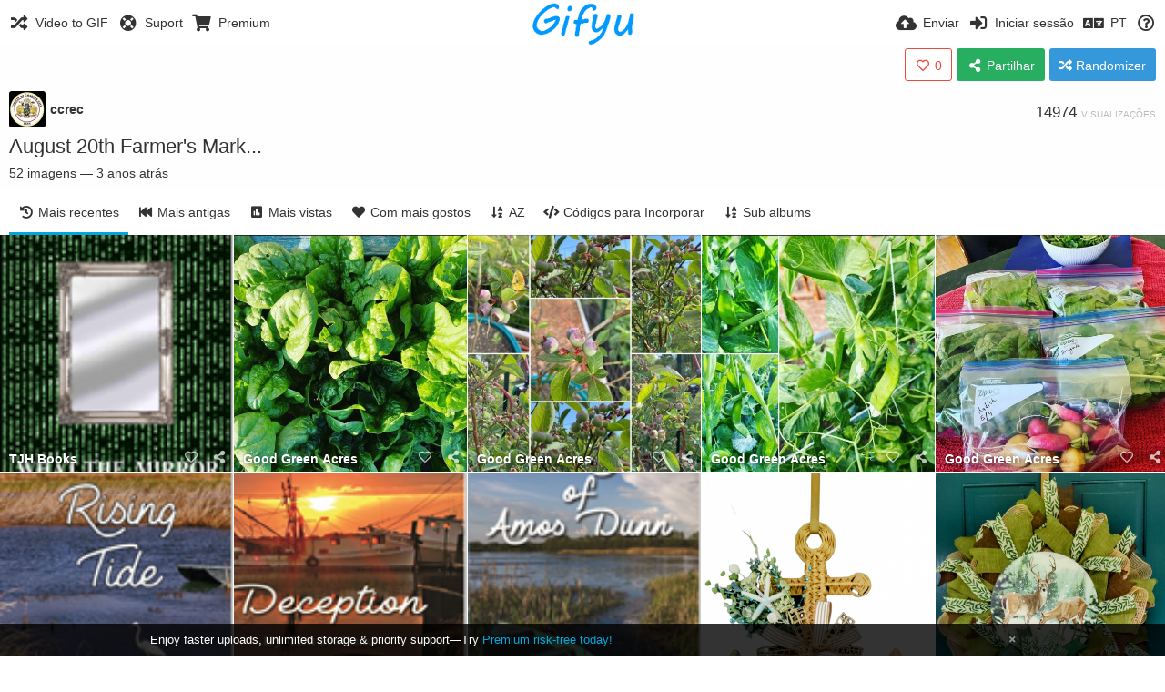

--- FILE ---
content_type: text/html; charset=utf-8
request_url: https://www.gifyu.com/album/R3O/?lang=pt
body_size: 30947
content:
<!DOCTYPE HTML>
<html xml:lang="pt" lang="pt" dir="ltr" class="device-nonmobile tone-light unsafe-blur-off" prefix="og: http://ogp.me/ns#">
<head><script>(function(w,i,g){w[g]=w[g]||[];if(typeof w[g].push=='function')w[g].push(i)})
(window,'G-RBJR78PGWQ','google_tags_first_party');</script><script async src="/metrics/"></script>
			<script>
				window.dataLayer = window.dataLayer || [];
				function gtag(){dataLayer.push(arguments);}
				gtag('js', new Date());
				gtag('set', 'developer_id.dYzg1YT', true);
				gtag('config', 'G-RBJR78PGWQ');
			</script>
			
        <meta charset="utf-8">
    <meta name="apple-mobile-web-app-status-bar-style" content="black">
    <meta name="apple-mobile-web-app-capable" content="yes">
    <meta name="viewport" content="width=device-width, initial-scale=1">
    <meta name="theme-color" content="#FFFFFF">
	<meta property="fb:app_id" content="1575984549317583" />
            <meta name="description" content="Álbum August 20th Farmer&#039;s Market Vendors alojado em Gifyu">
                <title>August 20th Farmer&#039;s Market Vendors - Gifyu (Português)</title>
	    <meta name="generator" content="Chevereto 3">
<link rel="stylesheet" href="https://www.gifyu.com/lib/Peafowl/peafowl.min.css?e006262125ec9a16116f2469b384dae1">
<link rel="stylesheet" href="https://www.gifyu.com/app/themes/Peafowl/style.min.css?e006262125ec9a16116f2469b384dae1">

<link rel="stylesheet" href="https://www.gifyu.com/lib/Peafowl/font-awesome-5/css/all.min.css?e006262125ec9a16116f2469b384dae1">
<script data-cfasync="false">document.documentElement.className+=" js";var devices=["phone","phablet","tablet","laptop","desktop","largescreen"],window_to_device=function(){for(var e=[480,768,992,1200,1880,2180],t=[],n="",d=document.documentElement.clientWidth||document.getElementsByTagName("body")[0].clientWidth||window.innerWidth,c=0;c<devices.length;++c)d>=e[c]&&t.push(devices[c]);for(0==t.length&&t.push(devices[0]),n=t[t.length-1],c=0;c<devices.length;++c)document.documentElement.className=document.documentElement.className.replace(devices[c],""),c==devices.length-1&&(document.documentElement.className+=" "+n),document.documentElement.className=document.documentElement.className.replace(/\s+/g," ");if("laptop"==n||"desktop"==n){var o=document.getElementById("pop-box-mask");null!==o&&o.parentNode.removeChild(o)}};window_to_device(),window.onresize=window_to_device;function jQueryLoaded(){!function(n,d){n.each(readyQ,function(d,e){n(e)}),n.each(bindReadyQ,function(e,i){n(d).bind("ready",i)})}(jQuery,document)}!function(n,d,e){function i(d,e){"ready"==d?n.bindReadyQ.push(e):n.readyQ.push(d)}n.readyQ=[],n.bindReadyQ=[];var u={ready:i,bind:i};n.$=n.jQuery=function(n){return n===d||void 0===n?u:void i(n)}}(window,document);
            </script>

    <link rel="shortcut icon" href="https://www.gifyu.com/content/images/system/favicon_1515837356961_97d28a.png">
    <link rel="icon" type="image/png" href="https://www.gifyu.com/content/images/system/favicon_1515837356961_97d28a.png" sizes="192x192">
    <link rel="apple-touch-icon" href="https://www.gifyu.com/content/images/system/favicon_1515837356961_97d28a.png" sizes="180x180">
        <style type="text/css">.top-bar-logo, .top-bar-logo img { height: 50px; } .top-bar-logo { margin-top: -25px; } </style><meta property="og:type" content="article" />
<meta property="og:url" content="https://www.gifyu.com/album/R3O" />
<meta property="og:title" content="August 20th Farmer's Market Vendors" />
<meta property="og:image" content="https://s4.gifyu.com/images/THBooks38c744c2f95406877.png" />
<meta property="og:site_name" content="Gifyu" />
<meta property="og:description" content="Álbum August 20th Farmer&amp;#039;s Market Vendors alojado em Gifyu" />
<meta property="fb:app_id" content="1575984549317583" />
<meta property="image:width" content="120" />
<meta property="image:height" content="179" />
<meta name="twitter:card" content="summary">
<meta name="twitter:description" content="Álbum August 20th Farmer&#039;s Market Vendors alojado em Gifyu">
<meta name="twitter:title" content="August 20th Farmer&#039;s Market Vendors (Português)">
<meta name="twitter:site" content="@GifyuCom">
<style>
a,
a.number-figures:hover, a.number-figures:hover *,
.input .icon--input-submit:hover, .input .icon--input-submit:focus, .input .icon--input-submit.focus,
.btn.default.outline, .pop-btn-text,
.top-bar .top-btn-text:hover:not(.btn), .top-bar .opened .top-btn-text:not(.btn),
.tone-light .top-bar .top-btn-text:hover:not(.btn), .tone-light .top-bar .opened .top-btn-text:not(.btn),
.tone-dark .top-bar .top-btn-text:hover:not(.btn), .tone-dark .top-bar .opened .top-btn-text:not(.btn),
.ios .top-bar .opened .top-btn-text:not(.btn),
.ios .top-bar .opened .top-btn-text:not(.top-btn-number),
.breadcrum-text a:hover,
.content-tabs li:hover a,
.upload-box-heading .icon,
.list-item-image-btn:hover span,
.content-listing-pagination a:hover,
.input-with-button button:focus, .input-with-button button:hover {
	color: #00A7DA;
}

.menu-box [role=button]:hover,
input:focus, textarea:focus, select:focus, input.search:focus, .input-focus,
.tone-dark input:focus, .tone-dark textarea:focus, .tone-dark select:focus, .tone-dark input.search:focus, .tone-dark .input-focus,
.btn.default.outline,
.btn.active,
.content-tabs li:hover, .content-tabs li.current, .content-tabs li.visited, .content-tabs li.visited:hover,
.content-tabs li.current,
.list-item:hover .list-item-avatar-cover,
input:focus, textarea:focus, select:focus, input.search:focus, .input-focus,
.tone-dark input:focus, .tone-dark textarea:focus, .tone-dark select:focus, .tone-dark input.search:focus, .tone-dark .input-focus,
.panel-thumb-list li.current,
.fancy-fieldset input:focus, .fancy-fieldset input:focus[type=text], .fancy-fieldset select:focus, .fancy-fieldset textarea:focus {
	border-color: #00A7DA;
}

.btn.active,
html:not(.phone) .pop-box-menu a:hover, .pop-box-menu a.focus,
.list-item-image-btn.liked,
.list-item-desc .user:hover {
	background-color: #00A7DA;
}

.pop-btn-text .arrow-down,
.top-bar .top-btn-text:hover .arrow-down, .top-bar .opened .arrow-down,
.ios .top-bar .opened .top-btn-text .arrow-down,
.header-content-breadcrum a:hover .arrow-down {
	border-top-color: #00A7DA;
}

.top-bar ul .pop-btn.current, .top-bar ul .top-btn-el.current {
	border-bottom-color: #00A7DA;
}

.header-content-breadcrum a:hover .arrow-right {
	border-left-color: #00A7DA;
}

</style>                <link rel="stylesheet" href="https://www.gifyu.com/app/themes/Peafowl/custom_hooks/style.css?e006262125ec9a16116f2469b384dae1">
            
            <link rel="alternate" hreflang="x-default" href="https://www.gifyu.com/album/R3O">
            <link rel="alternate" hreflang="et-ee" href="https://www.gifyu.com/album/R3O/?lang=et-EE">
<link rel="alternate" hreflang="bg-bg" href="https://www.gifyu.com/album/R3O/?lang=bg-BG">
<link rel="alternate" hreflang="fa" href="https://www.gifyu.com/album/R3O/?lang=fa">
<link rel="alternate" hreflang="fr" href="https://www.gifyu.com/album/R3O/?lang=fr">
<link rel="alternate" hreflang="ru" href="https://www.gifyu.com/album/R3O/?lang=ru">
<link rel="alternate" hreflang="ja" href="https://www.gifyu.com/album/R3O/?lang=ja">
<link rel="alternate" hreflang="pt-br" href="https://www.gifyu.com/album/R3O/?lang=pt-BR">
<link rel="alternate" hreflang="hu" href="https://www.gifyu.com/album/R3O/?lang=hu">
<link rel="alternate" hreflang="vi" href="https://www.gifyu.com/album/R3O/?lang=vi">
<link rel="alternate" hreflang="nl" href="https://www.gifyu.com/album/R3O/?lang=nl">
<link rel="alternate" hreflang="sr-rs" href="https://www.gifyu.com/album/R3O/?lang=sr-RS">
<link rel="alternate" hreflang="lt-lt" href="https://www.gifyu.com/album/R3O/?lang=lt-LT">
<link rel="alternate" hreflang="id" href="https://www.gifyu.com/album/R3O/?lang=id">
<link rel="alternate" hreflang="sk" href="https://www.gifyu.com/album/R3O/?lang=sk">
<link rel="alternate" hreflang="ar" href="https://www.gifyu.com/album/R3O/?lang=ar">
<link rel="alternate" hreflang="el" href="https://www.gifyu.com/album/R3O/?lang=el">
<link rel="alternate" hreflang="da" href="https://www.gifyu.com/album/R3O/?lang=da">
<link rel="alternate" hreflang="zh-cn" href="https://www.gifyu.com/album/R3O/?lang=zh-CN">
<link rel="alternate" hreflang="uk" href="https://www.gifyu.com/album/R3O/?lang=uk">
<link rel="alternate" hreflang="tr" href="https://www.gifyu.com/album/R3O/?lang=tr">
<link rel="alternate" hreflang="fi" href="https://www.gifyu.com/album/R3O/?lang=fi">
<link rel="alternate" hreflang="hr" href="https://www.gifyu.com/album/R3O/?lang=hr">
<link rel="alternate" hreflang="pl" href="https://www.gifyu.com/album/R3O/?lang=pl">
<link rel="alternate" hreflang="sv" href="https://www.gifyu.com/album/R3O/?lang=sv">
<link rel="alternate" hreflang="en" href="https://www.gifyu.com/album/R3O/?lang=en">
<link rel="alternate" hreflang="it" href="https://www.gifyu.com/album/R3O/?lang=it">
<link rel="alternate" hreflang="es" href="https://www.gifyu.com/album/R3O/?lang=es">
<link rel="alternate" hreflang="de" href="https://www.gifyu.com/album/R3O/?lang=de">
<link rel="alternate" hreflang="cs" href="https://www.gifyu.com/album/R3O/?lang=cs">
<link rel="alternate" hreflang="zh-tw" href="https://www.gifyu.com/album/R3O/?lang=zh-TW">
<link rel="alternate" hreflang="th" href="https://www.gifyu.com/album/R3O/?lang=th">
<link rel="alternate" hreflang="nb" href="https://www.gifyu.com/album/R3O/?lang=nb">
<link rel="alternate" hreflang="pt" href="https://www.gifyu.com/album/R3O/?lang=pt">
<link rel="alternate" hreflang="he" href="https://www.gifyu.com/album/R3O/?lang=he">
<link rel="alternate" hreflang="ko" href="https://www.gifyu.com/album/R3O/?lang=ko">
</head>

<body id="album" class="">
    <header id="top-bar" class="top-bar">
        <div class="content-width">
                        <div id="logo" class="top-bar-logo"><a href="https://www.gifyu.com"><img src="https://www.gifyu.com/content/images/system/logo_20151124060647.png" alt="Gifyu"></a></div>

                            <ul class="top-bar-left float-left">
                    <li data-action="top-bar-menu-full" data-nav="mobile-menu" class="top-btn-el phone-show hidden">
                        <span class="top-btn-text"><span class="icon fas fa-bars"></span></span>
                    </li>
                    
                    
                    															<li class="top-btn-el phone-hide"><a href="https://gifyu.com/page/videotogif"><span class="top-btn-text"><span class="icon fas fa-random"></span><span class="btn-text phone-hide phablet-hide">Video to GIF</span></span></a>
								</li>
																								<li class="top-btn-el phone-hide">
								<a href="https://gifyu.com/page/contact"><span class="top-btn-text"><span class="icon fas fa-life-ring"></span><span class="btn-text phone-hide phablet-hide">Suport</span></span></a>
								</li>
							
							 
								<li class="top-btn-el"><a href="https://imgfi.com/page/plans"><span class="top-btn-text"><span class="icon fas fa-shopping-cart"></span><span class="btn-text phone-hide phablet-hide">Premium</span></span></a>
								</li>
							                </ul>
                        <ul class="top-bar-right float-right keep-visible">
			

                                                <li data-action="top-bar-upload" data-link="" data-nav="upload" class="top-btn-el phone-hide" >
                        <span class="top-btn-text"><span class="icon fas fa-cloud-upload-alt"></span><span class="btn-text phone-hide phablet-hide">Enviar</span></span>
                    </li>
                
                                    <li id="top-bar-signin" data-nav="signin" class="top-btn-el">
                        <a href="https://www.gifyu.com/login" class="top-btn-text"><span class="icon fas fa-sign-in-alt"></span><span class="btn-text phone-hide phablet-hide">Iniciar sessão</span>
                        </a>
                    </li>
                                            <li data-nav="language" class="phablet-hide phone-hide pop-btn">
                        <span class="top-btn-text">
                <span class="icon fas fa-language"></span><span class="btn-text">PT</span>
            </span>
            <div class="pop-box pbcols5 arrow-box arrow-box-top anchor-center">
                <div class="pop-box-inner pop-box-menu pop-box-menucols">
                    <ul>
                        <li><a href="https://www.gifyu.com/album/R3O/?lang=et-EE">Eesti (Eesti)</a></li>
<li><a href="https://www.gifyu.com/album/R3O/?lang=bg-BG">Български</a></li>
<li><a href="https://www.gifyu.com/album/R3O/?lang=fa">فارسی</a></li>
<li><a href="https://www.gifyu.com/album/R3O/?lang=fr">Français</a></li>
<li><a href="https://www.gifyu.com/album/R3O/?lang=ru">Русский</a></li>
<li><a href="https://www.gifyu.com/album/R3O/?lang=ja">日本語</a></li>
<li><a href="https://www.gifyu.com/album/R3O/?lang=pt-BR">Português (Brasil)</a></li>
<li><a href="https://www.gifyu.com/album/R3O/?lang=hu">Magyar</a></li>
<li><a href="https://www.gifyu.com/album/R3O/?lang=vi">Tiếng Việt</a></li>
<li><a href="https://www.gifyu.com/album/R3O/?lang=nl">Nederlands</a></li>
<li><a href="https://www.gifyu.com/album/R3O/?lang=sr-RS">Српски</a></li>
<li><a href="https://www.gifyu.com/album/R3O/?lang=lt-LT">Lietuvių (Lietuva)</a></li>
<li><a href="https://www.gifyu.com/album/R3O/?lang=id">Bahasa Indonesia</a></li>
<li><a href="https://www.gifyu.com/album/R3O/?lang=sk">Slovenčina</a></li>
<li><a href="https://www.gifyu.com/album/R3O/?lang=ar">العربية</a></li>
<li><a href="https://www.gifyu.com/album/R3O/?lang=el">Ελληνικά</a></li>
<li><a href="https://www.gifyu.com/album/R3O/?lang=da">Dansk</a></li>
<li><a href="https://www.gifyu.com/album/R3O/?lang=zh-CN">简体中文</a></li>
<li><a href="https://www.gifyu.com/album/R3O/?lang=uk">Українська</a></li>
<li><a href="https://www.gifyu.com/album/R3O/?lang=tr">Türkçe</a></li>
<li><a href="https://www.gifyu.com/album/R3O/?lang=fi">Suomi</a></li>
<li><a href="https://www.gifyu.com/album/R3O/?lang=hr">Hrvatski</a></li>
<li><a href="https://www.gifyu.com/album/R3O/?lang=pl">Polski</a></li>
<li><a href="https://www.gifyu.com/album/R3O/?lang=sv">Svenska</a></li>
<li><a href="https://www.gifyu.com/album/R3O/?lang=en">English</a></li>
<li><a href="https://www.gifyu.com/album/R3O/?lang=it">Italiano</a></li>
<li><a href="https://www.gifyu.com/album/R3O/?lang=es">Español</a></li>
<li><a href="https://www.gifyu.com/album/R3O/?lang=de">Deutsch</a></li>
<li><a href="https://www.gifyu.com/album/R3O/?lang=cs">Čeština</a></li>
<li><a href="https://www.gifyu.com/album/R3O/?lang=zh-TW">繁體中文</a></li>
<li><a href="https://www.gifyu.com/album/R3O/?lang=th">ไทย</a></li>
<li><a href="https://www.gifyu.com/album/R3O/?lang=nb">‪Norsk Bokmål‬</a></li>
<li class="current"><a href="https://www.gifyu.com/album/R3O/?lang=pt">Português</a></li>
<li><a href="https://www.gifyu.com/album/R3O/?lang=he">עברית</a></li>
<li><a href="https://www.gifyu.com/album/R3O/?lang=ko">한국어</a></li>
                    </ul>
                </div>
            </div>
        </li>
		
    	
                                                            <li data-nav="about" class="phone-hide pop-btn pop-keep-click">
                            <span class="top-btn-text">
                                <span class="icon far fa-question-circle"></span><span class="btn-text phone-hide phablet-hide laptop-hide tablet-hide desktop-hide">Sobre</span>
                            </span>
                            <div class="pop-box arrow-box arrow-box-top anchor-right">
                                <div class="pop-box-inner pop-box-menu">
                                    <ul>
                                                                                    <li><a href="https://www.gifyu.com/page/about-us">About Gifyu</a>
                                            </li>
                                                                <li class="with-icon"><a href="https://www.gifyu.com/page/tos"><span class="btn-icon icon-text"></span> Terms of service</a>
                                            </li>
                                                                <li class="with-icon"><a href="https://www.gifyu.com/page/privacy"><span class="btn-icon icon-lock"></span> Privacy</a>
                                            </li>
                                                                <li class="with-icon"><a href="https://www.gifyu.com/page/contact"><span class="btn-icon icon-mail"></span> Contact</a>
                                            </li>
                                                        </ul>
                                </div>
                            </div>
                        </li>
						
                </ul>
        </div>
    </header>
    
<div class="content-width">

	
	<div class="header header-content margin-bottom-10">
		<div class="header-content-left">
			<div class="header-content-breadcrum">
				<div class="breadcrum-item">
					<span class="breadcrum-text"><span class="icon fas fa-eye-slash soft-hidden" data-content="privacy-private" title="Este conteúdo é privado" rel="tooltip"></span>
				</div>
							</div>
		</div>
		<div class="header-content-right">
                    				<a class="btn-like" data-type="album" data-id="R3O" data-liked="0" data-action="like">
					<span class="btn btn-liked red" rel="tooltip" title="You like this"><span class="btn-icon fas fa-heart"></span><span class="btn-text" data-text="likes-count">0</span></span>
					<span class="btn btn-unliked red outline"><span class="btn-icon far fa-heart"></span><span class="btn-text" data-text="likes-count">0</span></span>
				</a>
										<a class="btn green" data-action="share"><span class="btn-icon fas fa-share-alt"></span><span class="btn-text phone-hide">Partilhar</span></a>
						<a class="btn blue" data-modal="simple" data-target="modal-random"><span class="icon fas fa-random"></span><span class="btn-text phone-hide">Randomizer</span></a>
                         
 
<div id="modal-random" class="hidden">    <span class="modal-box-title">Randomizer</span>    <p class="highlight margin-bottom-20 font-size-small text-align-center soft-hidden" data-content="privacy-private">
</p> Below you can grab your randomizer link! All album images in this album will be in the randomizer. You can add or remove images from the album at any time to effect the randomizer.    
<div class="c8 phablet-c1">        <div class="input-label margin-bottom-0">            
<label for="modal-share-url">Link</label>            
<input type="text" name="modal-random-url" id="modal-random-url" class="text-input" value="https://r.gifyu.com/
135463.gif" data-focus="select-all">        
</div>    
</div> 
</div>		</div>

	</div>

    <div class="header header-content margin-bottom-10">
        <div class="header-content-left">
            <div class="header-content-breadcrum">
    
<div class="breadcrum-item pop-btn pop-btn-auto pop-keep-click pop-btn-desktop">
	<a href="https://www.gifyu.com/ccrec" class="user-image">
				<img class="user-image" src="https://www.gifyu.com/content/images/users/STTh/av_1657208934.jpg" alt="ccrec">
			</a>
    <span class="breadcrum-text float-left"><a class="user-link" href="https://www.gifyu.com/ccrec"><strong>ccrec</strong></a></span>
</div>            </div>
        </div>
        <div class="header-content-right phone-margin-bottom-20">
            <div class="number-figures float-left">14974 <span>visualizações</span></div>
        </div>
    </div>


	<div id="album_after_header_nsfw" class="ad-banner">                                                                                                                                                                                                                                                 </div>    
    <div class="header margin-bottom-10">
        <h1 class="text-overflow-ellipsis"><a data-text="album-name" href="https://www.gifyu.com/album/R3O">August 20th Farmer&#039;s Mark...</a></h1>
    </div>
    <div class="description-meta margin-bottom-10" data-text="album-description">
        </div>
    <div class="description-meta margin-bottom-10">
        <span data-text="image-count">52</span> <span data-text="image-label" data-label-single="imagem" data-label-plural="imagens">imagens</span> — <span title="2022-07-07 13:21:28">3 anos atrás</span>    </div>

    <div class="header header-tabs follow-scroll no-select">
        <div class="phone-display-inline-block phablet-display-inline-block hidden tab-menu current" data-action="tab-menu">
    <span class="btn-icon fas fa-history" data-content="tab-icon"></span><span class="btn-text" data-content="current-tab-label">Mais recentes</span><span class="btn-icon fas fa-angle-down --show"></span><span class="btn-icon fas fa-angle-up --hide"></span>
</div><ul class="content-tabs phone-hide phablet-hide">
	<li class="current"><a id="list-most-recent-link" data-tab="list-most-recent" href="https://www.gifyu.com/album/R3O/?sort=date_desc&page=1"><span class="btn-icon fas fa-history"></span><span class="btn-text">Mais recentes</span></a></li>
<li class=""><a id="list-most-oldest-link" data-tab="list-most-oldest" href="https://www.gifyu.com/album/R3O/?sort=date_asc&page=1"><span class="btn-icon fas fa-fast-backward"></span><span class="btn-text">Mais antigas</span></a></li>
<li class=""><a id="list-most-viewed-link" data-tab="list-most-viewed" href="https://www.gifyu.com/album/R3O/?sort=views_desc&page=1"><span class="btn-icon fas fa-poll"></span><span class="btn-text">Mais vistas</span></a></li>
<li class=""><a id="list-most-liked-link" data-tab="list-most-liked" href="https://www.gifyu.com/album/R3O/?sort=likes_desc&page=1"><span class="btn-icon fas fa-heart"></span><span class="btn-text">Com mais gostos</span></a></li>
<li class=""><a id="list-image-az-asc-link" data-tab="list-image-az-asc" href="https://www.gifyu.com/album/R3O/?sort=title_asc&page=1"><span class="btn-icon fas fa-sort-alpha-down"></span><span class="btn-text">AZ</span></a></li>
<li class=""><a id="tab-embeds-link" data-tab="tab-embeds" href="https://www.gifyu.com/album/R3O/embeds"><span class="btn-icon fas fa-code"></span><span class="btn-text">Códigos para Incorporar</span></a></li>
<li class=""><a id="tab-sub-link" data-tab="tab-sub" href="https://www.gifyu.com/album/R3O/sub"><span class="btn-icon fas fa-sort-alpha-down"></span><span class="btn-text">Sub albums</span></a></li>
</ul>            </div>

	<div id="content-listing-tabs" class="tabbed-listing">

		<div id="tabbed-content-group">

			        <div id="list-most-recent" class="tabbed-content content-listing visible list-images" data-action="list" data-list="images" data-params="sort=date_desc&page=1" data-params-hidden="list=images&from=album&albumid=R3O">
                            <div class="pad-content-listing"><div class="list-item c8 gutter-margin-right-bottom" data-category-id="" data-flag="safe" data-id="STUnu" data-album-id="R3O" data-type="image" data-size="54673" data-liked="0" data-description="" data-title="TJH Books" data-privacy="public" data-url-short="https://www.gifyu.com/image/STUnu" data-thumb="https://s4.gifyu.com/images/THBooks38c744c2f95406877.th.png" data-object='%7B%22id_encoded%22%3A%22STUnu%22%2C%22image%22%3A%7B%22filename%22%3A%22THBooks38c744c2f95406877.png%22%2C%22name%22%3A%22THBooks38c744c2f95406877%22%2C%22mime%22%3A%22image%5C%2Fpng%22%2C%22extension%22%3A%22png%22%2C%22url%22%3A%22https%3A%5C%2F%5C%2Fs4.gifyu.com%5C%2Fimages%5C%2FTHBooks38c744c2f95406877.png%22%2C%22size%22%3A%2254673%22%7D%2C%22thumb%22%3A%7B%22filename%22%3A%22THBooks38c744c2f95406877.th.png%22%2C%22name%22%3A%22THBooks38c744c2f95406877.th%22%2C%22mime%22%3A%22image%5C%2Fpng%22%2C%22extension%22%3A%22png%22%2C%22url%22%3A%22https%3A%5C%2F%5C%2Fs4.gifyu.com%5C%2Fimages%5C%2FTHBooks38c744c2f95406877.th.png%22%2C%22size%22%3A%2253739%22%7D%2C%22name%22%3A%22THBooks38c744c2f95406877%22%2C%22title%22%3A%22TJH%20Books%22%2C%22display_url%22%3A%22https%3A%5C%2F%5C%2Fs4.gifyu.com%5C%2Fimages%5C%2FTHBooks38c744c2f95406877.png%22%2C%22extension%22%3A%22png%22%2C%22filename%22%3A%22THBooks38c744c2f95406877.png%22%2C%22height%22%3A%22179%22%2C%22how_long_ago%22%3A%223%20anos%20atr%5Cu00e1s%22%2C%22size_formatted%22%3A%2254.7%20KB%22%2C%22url%22%3A%22https%3A%5C%2F%5C%2Fs4.gifyu.com%5C%2Fimages%5C%2FTHBooks38c744c2f95406877.png%22%2C%22url_viewer%22%3A%22https%3A%5C%2F%5C%2Fwww.gifyu.com%5C%2Fimage%5C%2FSTUnu%22%2C%22url_short%22%3A%22https%3A%5C%2F%5C%2Fwww.gifyu.com%5C%2Fimage%5C%2FSTUnu%22%2C%22width%22%3A%22120%22%2C%22is_360%22%3A%220%22%2C%22user%22%3A%7B%22avatar%22%3A%7B%22filename%22%3A%22av_1657208934.jpg%22%2C%22url%22%3A%22https%3A%5C%2F%5C%2Fwww.gifyu.com%5C%2Fcontent%5C%2Fimages%5C%2Fusers%5C%2FSTTh%5C%2Fav_1657208934.jpg%22%7D%2C%22url%22%3A%22https%3A%5C%2F%5C%2Fwww.gifyu.com%5C%2Fccrec%22%2C%22username%22%3A%22ccrec%22%2C%22name_short_html%22%3A%22Charles%22%7D%7D'>
	<div class="list-item-image fluid-size">
		<a href="https://www.gifyu.com/image/STUnu" class="image-container --media">
			
			<img src="https://s4.gifyu.com/images/THBooks38c744c2f95406877.png" alt="THBooks38c744c2f95406877.png" width="120" height="179">
		</a>
		<div class="list-item-privacy list-item-image-tools --top --left">
    <div class="btn-lock fas fa-eye-slash"></div>
</div>
		
		
	</div>
	<div class="list-item-desc">
		<div class="list-item-desc-title">
			<a href="https://www.gifyu.com/image/STUnu" class="list-item-desc-title-link" data-text="image-title" data-content="image-link">TJH Books</a>
		</div>
	</div>
    <div class="list-item-image-tools --bottom --right">
        <div class="list-item-share" data-action="share">
	<span class="btn-icon btn-share fas fa-share-alt"></span>
</div>
        <div class="list-item-like" data-action="like">
	<span class="btn-icon btn-like btn-liked fas fa-heart"></span>
	<span class="btn-icon btn-like btn-unliked far fa-heart"></span>
</div>
    </div>
</div><div class="list-item c8 gutter-margin-right-bottom" data-category-id="" data-flag="safe" data-id="STUnm" data-album-id="R3O" data-type="image" data-size="204924" data-liked="0" data-description="" data-title="Good Green Acres" data-privacy="public" data-url-short="https://www.gifyu.com/image/STUnm" data-thumb="https://s4.gifyu.com/images/Good-Green-Acres.th.jpg" data-object='%7B%22id_encoded%22%3A%22STUnm%22%2C%22image%22%3A%7B%22filename%22%3A%22Good-Green-Acres.jpg%22%2C%22name%22%3A%22Good-Green-Acres%22%2C%22mime%22%3A%22image%5C%2Fjpeg%22%2C%22extension%22%3A%22jpg%22%2C%22url%22%3A%22https%3A%5C%2F%5C%2Fs4.gifyu.com%5C%2Fimages%5C%2FGood-Green-Acres.jpg%22%2C%22size%22%3A%22204924%22%7D%2C%22medium%22%3A%7B%22filename%22%3A%22Good-Green-Acres.md.jpg%22%2C%22name%22%3A%22Good-Green-Acres.md%22%2C%22mime%22%3A%22image%5C%2Fjpeg%22%2C%22extension%22%3A%22jpg%22%2C%22url%22%3A%22https%3A%5C%2F%5C%2Fs4.gifyu.com%5C%2Fimages%5C%2FGood-Green-Acres.md.jpg%22%2C%22size%22%3A%22132048%22%7D%2C%22thumb%22%3A%7B%22filename%22%3A%22Good-Green-Acres.th.jpg%22%2C%22name%22%3A%22Good-Green-Acres.th%22%2C%22mime%22%3A%22image%5C%2Fjpeg%22%2C%22extension%22%3A%22jpg%22%2C%22url%22%3A%22https%3A%5C%2F%5C%2Fs4.gifyu.com%5C%2Fimages%5C%2FGood-Green-Acres.th.jpg%22%2C%22size%22%3A%2220342%22%7D%2C%22name%22%3A%22Good-Green-Acres%22%2C%22title%22%3A%22Good%20Green%20Acres%22%2C%22display_url%22%3A%22https%3A%5C%2F%5C%2Fs4.gifyu.com%5C%2Fimages%5C%2FGood-Green-Acres.md.jpg%22%2C%22extension%22%3A%22jpg%22%2C%22filename%22%3A%22Good-Green-Acres.jpg%22%2C%22height%22%3A%22918%22%2C%22how_long_ago%22%3A%223%20anos%20atr%5Cu00e1s%22%2C%22size_formatted%22%3A%22204.9%20KB%22%2C%22url%22%3A%22https%3A%5C%2F%5C%2Fs4.gifyu.com%5C%2Fimages%5C%2FGood-Green-Acres.jpg%22%2C%22url_viewer%22%3A%22https%3A%5C%2F%5C%2Fwww.gifyu.com%5C%2Fimage%5C%2FSTUnm%22%2C%22url_short%22%3A%22https%3A%5C%2F%5C%2Fwww.gifyu.com%5C%2Fimage%5C%2FSTUnm%22%2C%22width%22%3A%22917%22%2C%22is_360%22%3A%220%22%2C%22user%22%3A%7B%22avatar%22%3A%7B%22filename%22%3A%22av_1657208934.jpg%22%2C%22url%22%3A%22https%3A%5C%2F%5C%2Fwww.gifyu.com%5C%2Fcontent%5C%2Fimages%5C%2Fusers%5C%2FSTTh%5C%2Fav_1657208934.jpg%22%7D%2C%22url%22%3A%22https%3A%5C%2F%5C%2Fwww.gifyu.com%5C%2Fccrec%22%2C%22username%22%3A%22ccrec%22%2C%22name_short_html%22%3A%22Charles%22%7D%7D'>
	<div class="list-item-image fluid-size">
		<a href="https://www.gifyu.com/image/STUnm" class="image-container --media">
			
			<img src="https://s4.gifyu.com/images/Good-Green-Acres.md.jpg" alt="Good-Green-Acres.jpg" width="500" height="501">
		</a>
		<div class="list-item-privacy list-item-image-tools --top --left">
    <div class="btn-lock fas fa-eye-slash"></div>
</div>
		
		
	</div>
	<div class="list-item-desc">
		<div class="list-item-desc-title">
			<a href="https://www.gifyu.com/image/STUnm" class="list-item-desc-title-link" data-text="image-title" data-content="image-link">Good Green Acres</a>
		</div>
	</div>
    <div class="list-item-image-tools --bottom --right">
        <div class="list-item-share" data-action="share">
	<span class="btn-icon btn-share fas fa-share-alt"></span>
</div>
        <div class="list-item-like" data-action="like">
	<span class="btn-icon btn-like btn-liked fas fa-heart"></span>
	<span class="btn-icon btn-like btn-unliked far fa-heart"></span>
</div>
    </div>
</div><div class="list-item c8 gutter-margin-right-bottom" data-category-id="" data-flag="safe" data-id="STUnv" data-album-id="R3O" data-type="image" data-size="199582" data-liked="0" data-description="" data-title="Good Green Acres" data-privacy="public" data-url-short="https://www.gifyu.com/image/STUnv" data-thumb="https://s4.gifyu.com/images/Good-Green-Acres1.th.jpg" data-object='%7B%22id_encoded%22%3A%22STUnv%22%2C%22image%22%3A%7B%22filename%22%3A%22Good-Green-Acres1.jpg%22%2C%22name%22%3A%22Good-Green-Acres1%22%2C%22mime%22%3A%22image%5C%2Fjpeg%22%2C%22extension%22%3A%22jpg%22%2C%22url%22%3A%22https%3A%5C%2F%5C%2Fs4.gifyu.com%5C%2Fimages%5C%2FGood-Green-Acres1.jpg%22%2C%22size%22%3A%22199582%22%7D%2C%22medium%22%3A%7B%22filename%22%3A%22Good-Green-Acres1.md.jpg%22%2C%22name%22%3A%22Good-Green-Acres1.md%22%2C%22mime%22%3A%22image%5C%2Fjpeg%22%2C%22extension%22%3A%22jpg%22%2C%22url%22%3A%22https%3A%5C%2F%5C%2Fs4.gifyu.com%5C%2Fimages%5C%2FGood-Green-Acres1.md.jpg%22%2C%22size%22%3A%22136660%22%7D%2C%22thumb%22%3A%7B%22filename%22%3A%22Good-Green-Acres1.th.jpg%22%2C%22name%22%3A%22Good-Green-Acres1.th%22%2C%22mime%22%3A%22image%5C%2Fjpeg%22%2C%22extension%22%3A%22jpg%22%2C%22url%22%3A%22https%3A%5C%2F%5C%2Fs4.gifyu.com%5C%2Fimages%5C%2FGood-Green-Acres1.th.jpg%22%2C%22size%22%3A%2221425%22%7D%2C%22name%22%3A%22Good-Green-Acres1%22%2C%22title%22%3A%22Good%20Green%20Acres%22%2C%22display_url%22%3A%22https%3A%5C%2F%5C%2Fs4.gifyu.com%5C%2Fimages%5C%2FGood-Green-Acres1.md.jpg%22%2C%22extension%22%3A%22jpg%22%2C%22filename%22%3A%22Good-Green-Acres1.jpg%22%2C%22height%22%3A%22918%22%2C%22how_long_ago%22%3A%223%20anos%20atr%5Cu00e1s%22%2C%22size_formatted%22%3A%22199.6%20KB%22%2C%22url%22%3A%22https%3A%5C%2F%5C%2Fs4.gifyu.com%5C%2Fimages%5C%2FGood-Green-Acres1.jpg%22%2C%22url_viewer%22%3A%22https%3A%5C%2F%5C%2Fwww.gifyu.com%5C%2Fimage%5C%2FSTUnv%22%2C%22url_short%22%3A%22https%3A%5C%2F%5C%2Fwww.gifyu.com%5C%2Fimage%5C%2FSTUnv%22%2C%22width%22%3A%22919%22%2C%22is_360%22%3A%220%22%2C%22user%22%3A%7B%22avatar%22%3A%7B%22filename%22%3A%22av_1657208934.jpg%22%2C%22url%22%3A%22https%3A%5C%2F%5C%2Fwww.gifyu.com%5C%2Fcontent%5C%2Fimages%5C%2Fusers%5C%2FSTTh%5C%2Fav_1657208934.jpg%22%7D%2C%22url%22%3A%22https%3A%5C%2F%5C%2Fwww.gifyu.com%5C%2Fccrec%22%2C%22username%22%3A%22ccrec%22%2C%22name_short_html%22%3A%22Charles%22%7D%7D'>
	<div class="list-item-image fluid-size">
		<a href="https://www.gifyu.com/image/STUnv" class="image-container --media">
			
			<img src="https://s4.gifyu.com/images/Good-Green-Acres1.md.jpg" alt="Good-Green-Acres1.jpg" width="500" height="499">
		</a>
		<div class="list-item-privacy list-item-image-tools --top --left">
    <div class="btn-lock fas fa-eye-slash"></div>
</div>
		
		
	</div>
	<div class="list-item-desc">
		<div class="list-item-desc-title">
			<a href="https://www.gifyu.com/image/STUnv" class="list-item-desc-title-link" data-text="image-title" data-content="image-link">Good Green Acres</a>
		</div>
	</div>
    <div class="list-item-image-tools --bottom --right">
        <div class="list-item-share" data-action="share">
	<span class="btn-icon btn-share fas fa-share-alt"></span>
</div>
        <div class="list-item-like" data-action="like">
	<span class="btn-icon btn-like btn-liked fas fa-heart"></span>
	<span class="btn-icon btn-like btn-unliked far fa-heart"></span>
</div>
    </div>
</div><div class="list-item c8 gutter-margin-right-bottom" data-category-id="" data-flag="safe" data-id="STUnk" data-album-id="R3O" data-type="image" data-size="182271" data-liked="0" data-description="" data-title="Good Green Acres" data-privacy="public" data-url-short="https://www.gifyu.com/image/STUnk" data-thumb="https://s4.gifyu.com/images/Good-Green-Acres2.th.jpg" data-object='%7B%22id_encoded%22%3A%22STUnk%22%2C%22image%22%3A%7B%22filename%22%3A%22Good-Green-Acres2.jpg%22%2C%22name%22%3A%22Good-Green-Acres2%22%2C%22mime%22%3A%22image%5C%2Fjpeg%22%2C%22extension%22%3A%22jpg%22%2C%22url%22%3A%22https%3A%5C%2F%5C%2Fs4.gifyu.com%5C%2Fimages%5C%2FGood-Green-Acres2.jpg%22%2C%22size%22%3A%22182271%22%7D%2C%22medium%22%3A%7B%22filename%22%3A%22Good-Green-Acres2.md.jpg%22%2C%22name%22%3A%22Good-Green-Acres2.md%22%2C%22mime%22%3A%22image%5C%2Fjpeg%22%2C%22extension%22%3A%22jpg%22%2C%22url%22%3A%22https%3A%5C%2F%5C%2Fs4.gifyu.com%5C%2Fimages%5C%2FGood-Green-Acres2.md.jpg%22%2C%22size%22%3A%22129875%22%7D%2C%22thumb%22%3A%7B%22filename%22%3A%22Good-Green-Acres2.th.jpg%22%2C%22name%22%3A%22Good-Green-Acres2.th%22%2C%22mime%22%3A%22image%5C%2Fjpeg%22%2C%22extension%22%3A%22jpg%22%2C%22url%22%3A%22https%3A%5C%2F%5C%2Fs4.gifyu.com%5C%2Fimages%5C%2FGood-Green-Acres2.th.jpg%22%2C%22size%22%3A%2221376%22%7D%2C%22name%22%3A%22Good-Green-Acres2%22%2C%22title%22%3A%22Good%20Green%20Acres%22%2C%22display_url%22%3A%22https%3A%5C%2F%5C%2Fs4.gifyu.com%5C%2Fimages%5C%2FGood-Green-Acres2.md.jpg%22%2C%22extension%22%3A%22jpg%22%2C%22filename%22%3A%22Good-Green-Acres2.jpg%22%2C%22height%22%3A%22918%22%2C%22how_long_ago%22%3A%223%20anos%20atr%5Cu00e1s%22%2C%22size_formatted%22%3A%22182.3%20KB%22%2C%22url%22%3A%22https%3A%5C%2F%5C%2Fs4.gifyu.com%5C%2Fimages%5C%2FGood-Green-Acres2.jpg%22%2C%22url_viewer%22%3A%22https%3A%5C%2F%5C%2Fwww.gifyu.com%5C%2Fimage%5C%2FSTUnk%22%2C%22url_short%22%3A%22https%3A%5C%2F%5C%2Fwww.gifyu.com%5C%2Fimage%5C%2FSTUnk%22%2C%22width%22%3A%22916%22%2C%22is_360%22%3A%220%22%2C%22user%22%3A%7B%22avatar%22%3A%7B%22filename%22%3A%22av_1657208934.jpg%22%2C%22url%22%3A%22https%3A%5C%2F%5C%2Fwww.gifyu.com%5C%2Fcontent%5C%2Fimages%5C%2Fusers%5C%2FSTTh%5C%2Fav_1657208934.jpg%22%7D%2C%22url%22%3A%22https%3A%5C%2F%5C%2Fwww.gifyu.com%5C%2Fccrec%22%2C%22username%22%3A%22ccrec%22%2C%22name_short_html%22%3A%22Charles%22%7D%7D'>
	<div class="list-item-image fluid-size">
		<a href="https://www.gifyu.com/image/STUnk" class="image-container --media">
			
			<img src="https://s4.gifyu.com/images/Good-Green-Acres2.md.jpg" alt="Good-Green-Acres2.jpg" width="500" height="501">
		</a>
		<div class="list-item-privacy list-item-image-tools --top --left">
    <div class="btn-lock fas fa-eye-slash"></div>
</div>
		
		
	</div>
	<div class="list-item-desc">
		<div class="list-item-desc-title">
			<a href="https://www.gifyu.com/image/STUnk" class="list-item-desc-title-link" data-text="image-title" data-content="image-link">Good Green Acres</a>
		</div>
	</div>
    <div class="list-item-image-tools --bottom --right">
        <div class="list-item-share" data-action="share">
	<span class="btn-icon btn-share fas fa-share-alt"></span>
</div>
        <div class="list-item-like" data-action="like">
	<span class="btn-icon btn-like btn-liked fas fa-heart"></span>
	<span class="btn-icon btn-like btn-unliked far fa-heart"></span>
</div>
    </div>
</div><div class="list-item c8 gutter-margin-right-bottom" data-category-id="" data-flag="safe" data-id="STUnh" data-album-id="R3O" data-type="image" data-size="202931" data-liked="0" data-description="" data-title="Good Green Acres" data-privacy="public" data-url-short="https://www.gifyu.com/image/STUnh" data-thumb="https://s4.gifyu.com/images/Good-Green-Acres3.th.jpg" data-object='%7B%22id_encoded%22%3A%22STUnh%22%2C%22image%22%3A%7B%22filename%22%3A%22Good-Green-Acres3.jpg%22%2C%22name%22%3A%22Good-Green-Acres3%22%2C%22mime%22%3A%22image%5C%2Fjpeg%22%2C%22extension%22%3A%22jpg%22%2C%22url%22%3A%22https%3A%5C%2F%5C%2Fs4.gifyu.com%5C%2Fimages%5C%2FGood-Green-Acres3.jpg%22%2C%22size%22%3A%22202931%22%7D%2C%22medium%22%3A%7B%22filename%22%3A%22Good-Green-Acres3.md.jpg%22%2C%22name%22%3A%22Good-Green-Acres3.md%22%2C%22mime%22%3A%22image%5C%2Fjpeg%22%2C%22extension%22%3A%22jpg%22%2C%22url%22%3A%22https%3A%5C%2F%5C%2Fs4.gifyu.com%5C%2Fimages%5C%2FGood-Green-Acres3.md.jpg%22%2C%22size%22%3A%22114488%22%7D%2C%22thumb%22%3A%7B%22filename%22%3A%22Good-Green-Acres3.th.jpg%22%2C%22name%22%3A%22Good-Green-Acres3.th%22%2C%22mime%22%3A%22image%5C%2Fjpeg%22%2C%22extension%22%3A%22jpg%22%2C%22url%22%3A%22https%3A%5C%2F%5C%2Fs4.gifyu.com%5C%2Fimages%5C%2FGood-Green-Acres3.th.jpg%22%2C%22size%22%3A%2216656%22%7D%2C%22name%22%3A%22Good-Green-Acres3%22%2C%22title%22%3A%22Good%20Green%20Acres%22%2C%22display_url%22%3A%22https%3A%5C%2F%5C%2Fs4.gifyu.com%5C%2Fimages%5C%2FGood-Green-Acres3.md.jpg%22%2C%22extension%22%3A%22jpg%22%2C%22filename%22%3A%22Good-Green-Acres3.jpg%22%2C%22height%22%3A%22975%22%2C%22how_long_ago%22%3A%223%20anos%20atr%5Cu00e1s%22%2C%22size_formatted%22%3A%22202.9%20KB%22%2C%22url%22%3A%22https%3A%5C%2F%5C%2Fs4.gifyu.com%5C%2Fimages%5C%2FGood-Green-Acres3.jpg%22%2C%22url_viewer%22%3A%22https%3A%5C%2F%5C%2Fwww.gifyu.com%5C%2Fimage%5C%2FSTUnh%22%2C%22url_short%22%3A%22https%3A%5C%2F%5C%2Fwww.gifyu.com%5C%2Fimage%5C%2FSTUnh%22%2C%22width%22%3A%22975%22%2C%22is_360%22%3A%220%22%2C%22user%22%3A%7B%22avatar%22%3A%7B%22filename%22%3A%22av_1657208934.jpg%22%2C%22url%22%3A%22https%3A%5C%2F%5C%2Fwww.gifyu.com%5C%2Fcontent%5C%2Fimages%5C%2Fusers%5C%2FSTTh%5C%2Fav_1657208934.jpg%22%7D%2C%22url%22%3A%22https%3A%5C%2F%5C%2Fwww.gifyu.com%5C%2Fccrec%22%2C%22username%22%3A%22ccrec%22%2C%22name_short_html%22%3A%22Charles%22%7D%7D'>
	<div class="list-item-image fluid-size">
		<a href="https://www.gifyu.com/image/STUnh" class="image-container --media">
			
			<img src="https://s4.gifyu.com/images/Good-Green-Acres3.md.jpg" alt="Good-Green-Acres3.jpg" width="500" height="500">
		</a>
		<div class="list-item-privacy list-item-image-tools --top --left">
    <div class="btn-lock fas fa-eye-slash"></div>
</div>
		
		
	</div>
	<div class="list-item-desc">
		<div class="list-item-desc-title">
			<a href="https://www.gifyu.com/image/STUnh" class="list-item-desc-title-link" data-text="image-title" data-content="image-link">Good Green Acres</a>
		</div>
	</div>
    <div class="list-item-image-tools --bottom --right">
        <div class="list-item-share" data-action="share">
	<span class="btn-icon btn-share fas fa-share-alt"></span>
</div>
        <div class="list-item-like" data-action="like">
	<span class="btn-icon btn-like btn-liked fas fa-heart"></span>
	<span class="btn-icon btn-like btn-unliked far fa-heart"></span>
</div>
    </div>
</div><div class="list-item c8 gutter-margin-right-bottom" data-category-id="" data-flag="safe" data-id="STUlO" data-album-id="R3O" data-type="image" data-size="65829" data-liked="0" data-description="" data-title="TJH Books" data-privacy="public" data-url-short="https://www.gifyu.com/image/STUlO" data-thumb="https://s4.gifyu.com/images/THBooks.th.png" data-object='%7B%22id_encoded%22%3A%22STUlO%22%2C%22image%22%3A%7B%22filename%22%3A%22THBooks.png%22%2C%22name%22%3A%22THBooks%22%2C%22mime%22%3A%22image%5C%2Fpng%22%2C%22extension%22%3A%22png%22%2C%22url%22%3A%22https%3A%5C%2F%5C%2Fs4.gifyu.com%5C%2Fimages%5C%2FTHBooks.png%22%2C%22size%22%3A%2265829%22%7D%2C%22thumb%22%3A%7B%22filename%22%3A%22THBooks.th.png%22%2C%22name%22%3A%22THBooks.th%22%2C%22mime%22%3A%22image%5C%2Fpng%22%2C%22extension%22%3A%22png%22%2C%22url%22%3A%22https%3A%5C%2F%5C%2Fs4.gifyu.com%5C%2Fimages%5C%2FTHBooks.th.png%22%2C%22size%22%3A%2258263%22%7D%2C%22name%22%3A%22THBooks%22%2C%22title%22%3A%22TJH%20Books%22%2C%22display_url%22%3A%22https%3A%5C%2F%5C%2Fs4.gifyu.com%5C%2Fimages%5C%2FTHBooks.png%22%2C%22extension%22%3A%22png%22%2C%22filename%22%3A%22THBooks.png%22%2C%22height%22%3A%22179%22%2C%22how_long_ago%22%3A%223%20anos%20atr%5Cu00e1s%22%2C%22size_formatted%22%3A%2265.8%20KB%22%2C%22url%22%3A%22https%3A%5C%2F%5C%2Fs4.gifyu.com%5C%2Fimages%5C%2FTHBooks.png%22%2C%22url_viewer%22%3A%22https%3A%5C%2F%5C%2Fwww.gifyu.com%5C%2Fimage%5C%2FSTUlO%22%2C%22url_short%22%3A%22https%3A%5C%2F%5C%2Fwww.gifyu.com%5C%2Fimage%5C%2FSTUlO%22%2C%22width%22%3A%22119%22%2C%22is_360%22%3A%220%22%2C%22user%22%3A%7B%22avatar%22%3A%7B%22filename%22%3A%22av_1657208934.jpg%22%2C%22url%22%3A%22https%3A%5C%2F%5C%2Fwww.gifyu.com%5C%2Fcontent%5C%2Fimages%5C%2Fusers%5C%2FSTTh%5C%2Fav_1657208934.jpg%22%7D%2C%22url%22%3A%22https%3A%5C%2F%5C%2Fwww.gifyu.com%5C%2Fccrec%22%2C%22username%22%3A%22ccrec%22%2C%22name_short_html%22%3A%22Charles%22%7D%7D'>
	<div class="list-item-image fluid-size">
		<a href="https://www.gifyu.com/image/STUlO" class="image-container --media">
			
			<img src="https://s4.gifyu.com/images/THBooks.png" alt="THBooks.png" width="119" height="179">
		</a>
		<div class="list-item-privacy list-item-image-tools --top --left">
    <div class="btn-lock fas fa-eye-slash"></div>
</div>
		
		
	</div>
	<div class="list-item-desc">
		<div class="list-item-desc-title">
			<a href="https://www.gifyu.com/image/STUlO" class="list-item-desc-title-link" data-text="image-title" data-content="image-link">TJH Books</a>
		</div>
	</div>
    <div class="list-item-image-tools --bottom --right">
        <div class="list-item-share" data-action="share">
	<span class="btn-icon btn-share fas fa-share-alt"></span>
</div>
        <div class="list-item-like" data-action="like">
	<span class="btn-icon btn-like btn-liked fas fa-heart"></span>
	<span class="btn-icon btn-like btn-unliked far fa-heart"></span>
</div>
    </div>
</div><div class="list-item c8 gutter-margin-right-bottom" data-category-id="" data-flag="safe" data-id="STUlB" data-album-id="R3O" data-type="image" data-size="59918" data-liked="0" data-description="" data-title="TJH Books" data-privacy="public" data-url-short="https://www.gifyu.com/image/STUlB" data-thumb="https://s4.gifyu.com/images/THBooks2.th.png" data-object='%7B%22id_encoded%22%3A%22STUlB%22%2C%22image%22%3A%7B%22filename%22%3A%22THBooks2.png%22%2C%22name%22%3A%22THBooks2%22%2C%22mime%22%3A%22image%5C%2Fpng%22%2C%22extension%22%3A%22png%22%2C%22url%22%3A%22https%3A%5C%2F%5C%2Fs4.gifyu.com%5C%2Fimages%5C%2FTHBooks2.png%22%2C%22size%22%3A%2259918%22%7D%2C%22thumb%22%3A%7B%22filename%22%3A%22THBooks2.th.png%22%2C%22name%22%3A%22THBooks2.th%22%2C%22mime%22%3A%22image%5C%2Fpng%22%2C%22extension%22%3A%22png%22%2C%22url%22%3A%22https%3A%5C%2F%5C%2Fs4.gifyu.com%5C%2Fimages%5C%2FTHBooks2.th.png%22%2C%22size%22%3A%2248418%22%7D%2C%22name%22%3A%22THBooks2%22%2C%22title%22%3A%22TJH%20Books%22%2C%22display_url%22%3A%22https%3A%5C%2F%5C%2Fs4.gifyu.com%5C%2Fimages%5C%2FTHBooks2.png%22%2C%22extension%22%3A%22png%22%2C%22filename%22%3A%22THBooks2.png%22%2C%22height%22%3A%22179%22%2C%22how_long_ago%22%3A%223%20anos%20atr%5Cu00e1s%22%2C%22size_formatted%22%3A%2259.9%20KB%22%2C%22url%22%3A%22https%3A%5C%2F%5C%2Fs4.gifyu.com%5C%2Fimages%5C%2FTHBooks2.png%22%2C%22url_viewer%22%3A%22https%3A%5C%2F%5C%2Fwww.gifyu.com%5C%2Fimage%5C%2FSTUlB%22%2C%22url_short%22%3A%22https%3A%5C%2F%5C%2Fwww.gifyu.com%5C%2Fimage%5C%2FSTUlB%22%2C%22width%22%3A%22131%22%2C%22is_360%22%3A%220%22%2C%22user%22%3A%7B%22avatar%22%3A%7B%22filename%22%3A%22av_1657208934.jpg%22%2C%22url%22%3A%22https%3A%5C%2F%5C%2Fwww.gifyu.com%5C%2Fcontent%5C%2Fimages%5C%2Fusers%5C%2FSTTh%5C%2Fav_1657208934.jpg%22%7D%2C%22url%22%3A%22https%3A%5C%2F%5C%2Fwww.gifyu.com%5C%2Fccrec%22%2C%22username%22%3A%22ccrec%22%2C%22name_short_html%22%3A%22Charles%22%7D%7D'>
	<div class="list-item-image fluid-size">
		<a href="https://www.gifyu.com/image/STUlB" class="image-container --media">
			
			<img src="https://s4.gifyu.com/images/THBooks2.png" alt="THBooks2.png" width="131" height="179">
		</a>
		<div class="list-item-privacy list-item-image-tools --top --left">
    <div class="btn-lock fas fa-eye-slash"></div>
</div>
		
		
	</div>
	<div class="list-item-desc">
		<div class="list-item-desc-title">
			<a href="https://www.gifyu.com/image/STUlB" class="list-item-desc-title-link" data-text="image-title" data-content="image-link">TJH Books</a>
		</div>
	</div>
    <div class="list-item-image-tools --bottom --right">
        <div class="list-item-share" data-action="share">
	<span class="btn-icon btn-share fas fa-share-alt"></span>
</div>
        <div class="list-item-like" data-action="like">
	<span class="btn-icon btn-like btn-liked fas fa-heart"></span>
	<span class="btn-icon btn-like btn-unliked far fa-heart"></span>
</div>
    </div>
</div><div class="list-item c8 gutter-margin-right-bottom" data-category-id="" data-flag="safe" data-id="STUlA" data-album-id="R3O" data-type="image" data-size="57393" data-liked="0" data-description="" data-title="TJH Books" data-privacy="public" data-url-short="https://www.gifyu.com/image/STUlA" data-thumb="https://s4.gifyu.com/images/THBooks1.th.png" data-object='%7B%22id_encoded%22%3A%22STUlA%22%2C%22image%22%3A%7B%22filename%22%3A%22THBooks1.png%22%2C%22name%22%3A%22THBooks1%22%2C%22mime%22%3A%22image%5C%2Fpng%22%2C%22extension%22%3A%22png%22%2C%22url%22%3A%22https%3A%5C%2F%5C%2Fs4.gifyu.com%5C%2Fimages%5C%2FTHBooks1.png%22%2C%22size%22%3A%2257393%22%7D%2C%22thumb%22%3A%7B%22filename%22%3A%22THBooks1.th.png%22%2C%22name%22%3A%22THBooks1.th%22%2C%22mime%22%3A%22image%5C%2Fpng%22%2C%22extension%22%3A%22png%22%2C%22url%22%3A%22https%3A%5C%2F%5C%2Fs4.gifyu.com%5C%2Fimages%5C%2FTHBooks1.th.png%22%2C%22size%22%3A%2251111%22%7D%2C%22name%22%3A%22THBooks1%22%2C%22title%22%3A%22TJH%20Books%22%2C%22display_url%22%3A%22https%3A%5C%2F%5C%2Fs4.gifyu.com%5C%2Fimages%5C%2FTHBooks1.png%22%2C%22extension%22%3A%22png%22%2C%22filename%22%3A%22THBooks1.png%22%2C%22height%22%3A%22179%22%2C%22how_long_ago%22%3A%223%20anos%20atr%5Cu00e1s%22%2C%22size_formatted%22%3A%2257.4%20KB%22%2C%22url%22%3A%22https%3A%5C%2F%5C%2Fs4.gifyu.com%5C%2Fimages%5C%2FTHBooks1.png%22%2C%22url_viewer%22%3A%22https%3A%5C%2F%5C%2Fwww.gifyu.com%5C%2Fimage%5C%2FSTUlA%22%2C%22url_short%22%3A%22https%3A%5C%2F%5C%2Fwww.gifyu.com%5C%2Fimage%5C%2FSTUlA%22%2C%22width%22%3A%22116%22%2C%22is_360%22%3A%220%22%2C%22user%22%3A%7B%22avatar%22%3A%7B%22filename%22%3A%22av_1657208934.jpg%22%2C%22url%22%3A%22https%3A%5C%2F%5C%2Fwww.gifyu.com%5C%2Fcontent%5C%2Fimages%5C%2Fusers%5C%2FSTTh%5C%2Fav_1657208934.jpg%22%7D%2C%22url%22%3A%22https%3A%5C%2F%5C%2Fwww.gifyu.com%5C%2Fccrec%22%2C%22username%22%3A%22ccrec%22%2C%22name_short_html%22%3A%22Charles%22%7D%7D'>
	<div class="list-item-image fluid-size">
		<a href="https://www.gifyu.com/image/STUlA" class="image-container --media">
			
			<img src="https://s4.gifyu.com/images/THBooks1.png" alt="THBooks1.png" width="116" height="179">
		</a>
		<div class="list-item-privacy list-item-image-tools --top --left">
    <div class="btn-lock fas fa-eye-slash"></div>
</div>
		
		
	</div>
	<div class="list-item-desc">
		<div class="list-item-desc-title">
			<a href="https://www.gifyu.com/image/STUlA" class="list-item-desc-title-link" data-text="image-title" data-content="image-link">TJH Books</a>
		</div>
	</div>
    <div class="list-item-image-tools --bottom --right">
        <div class="list-item-share" data-action="share">
	<span class="btn-icon btn-share fas fa-share-alt"></span>
</div>
        <div class="list-item-like" data-action="like">
	<span class="btn-icon btn-like btn-liked fas fa-heart"></span>
	<span class="btn-icon btn-like btn-unliked far fa-heart"></span>
</div>
    </div>
</div><div class="list-item c8 gutter-margin-right-bottom" data-category-id="" data-flag="safe" data-id="SKasM" data-album-id="R3O" data-type="image" data-size="1933914" data-liked="0" data-description="" data-title="J4 Decor" data-privacy="public" data-url-short="https://www.gifyu.com/image/SKasM" data-thumb="https://s8.gifyu.com/images/J4-Decor2.th.png" data-object='%7B%22id_encoded%22%3A%22SKasM%22%2C%22image%22%3A%7B%22filename%22%3A%22J4-Decor2.png%22%2C%22name%22%3A%22J4-Decor2%22%2C%22mime%22%3A%22image%5C%2Fpng%22%2C%22extension%22%3A%22png%22%2C%22url%22%3A%22https%3A%5C%2F%5C%2Fs8.gifyu.com%5C%2Fimages%5C%2FJ4-Decor2.png%22%2C%22size%22%3A%221933914%22%7D%2C%22medium%22%3A%7B%22filename%22%3A%22J4-Decor2.md.png%22%2C%22name%22%3A%22J4-Decor2.md%22%2C%22mime%22%3A%22image%5C%2Fpng%22%2C%22extension%22%3A%22png%22%2C%22url%22%3A%22https%3A%5C%2F%5C%2Fs8.gifyu.com%5C%2Fimages%5C%2FJ4-Decor2.md.png%22%2C%22size%22%3A%22426938%22%7D%2C%22thumb%22%3A%7B%22filename%22%3A%22J4-Decor2.th.png%22%2C%22name%22%3A%22J4-Decor2.th%22%2C%22mime%22%3A%22image%5C%2Fpng%22%2C%22extension%22%3A%22png%22%2C%22url%22%3A%22https%3A%5C%2F%5C%2Fs8.gifyu.com%5C%2Fimages%5C%2FJ4-Decor2.th.png%22%2C%22size%22%3A%2243135%22%7D%2C%22name%22%3A%22J4-Decor2%22%2C%22title%22%3A%22J4%20Decor%22%2C%22display_url%22%3A%22https%3A%5C%2F%5C%2Fs8.gifyu.com%5C%2Fimages%5C%2FJ4-Decor2.md.png%22%2C%22extension%22%3A%22png%22%2C%22filename%22%3A%22J4-Decor2.png%22%2C%22height%22%3A%222000%22%2C%22how_long_ago%22%3A%223%20anos%20atr%5Cu00e1s%22%2C%22size_formatted%22%3A%221.9%20MB%22%2C%22url%22%3A%22https%3A%5C%2F%5C%2Fs8.gifyu.com%5C%2Fimages%5C%2FJ4-Decor2.png%22%2C%22url_viewer%22%3A%22https%3A%5C%2F%5C%2Fwww.gifyu.com%5C%2Fimage%5C%2FSKasM%22%2C%22url_short%22%3A%22https%3A%5C%2F%5C%2Fwww.gifyu.com%5C%2Fimage%5C%2FSKasM%22%2C%22width%22%3A%221310%22%2C%22is_360%22%3A%220%22%2C%22user%22%3A%7B%22avatar%22%3A%7B%22filename%22%3A%22av_1657208934.jpg%22%2C%22url%22%3A%22https%3A%5C%2F%5C%2Fwww.gifyu.com%5C%2Fcontent%5C%2Fimages%5C%2Fusers%5C%2FSTTh%5C%2Fav_1657208934.jpg%22%7D%2C%22url%22%3A%22https%3A%5C%2F%5C%2Fwww.gifyu.com%5C%2Fccrec%22%2C%22username%22%3A%22ccrec%22%2C%22name_short_html%22%3A%22Charles%22%7D%7D'>
	<div class="list-item-image fluid-size">
		<a href="https://www.gifyu.com/image/SKasM" class="image-container --media">
			
			<img src="https://s8.gifyu.com/images/J4-Decor2.md.png" alt="J4-Decor2.png" width="500" height="763">
		</a>
		<div class="list-item-privacy list-item-image-tools --top --left">
    <div class="btn-lock fas fa-eye-slash"></div>
</div>
		
		
	</div>
	<div class="list-item-desc">
		<div class="list-item-desc-title">
			<a href="https://www.gifyu.com/image/SKasM" class="list-item-desc-title-link" data-text="image-title" data-content="image-link">J4 Decor</a>
		</div>
	</div>
    <div class="list-item-image-tools --bottom --right">
        <div class="list-item-share" data-action="share">
	<span class="btn-icon btn-share fas fa-share-alt"></span>
</div>
        <div class="list-item-like" data-action="like">
	<span class="btn-icon btn-like btn-liked fas fa-heart"></span>
	<span class="btn-icon btn-like btn-unliked far fa-heart"></span>
</div>
    </div>
</div><div class="list-item c8 gutter-margin-right-bottom" data-category-id="" data-flag="safe" data-id="SKasz" data-album-id="R3O" data-type="image" data-size="1143470" data-liked="0" data-description="" data-title="J4 Decor" data-privacy="public" data-url-short="https://www.gifyu.com/image/SKasz" data-thumb="https://s8.gifyu.com/images/J4-Decor1.th.jpg" data-object='%7B%22id_encoded%22%3A%22SKasz%22%2C%22image%22%3A%7B%22filename%22%3A%22J4-Decor1.jpg%22%2C%22name%22%3A%22J4-Decor1%22%2C%22mime%22%3A%22image%5C%2Fjpeg%22%2C%22extension%22%3A%22jpg%22%2C%22url%22%3A%22https%3A%5C%2F%5C%2Fs8.gifyu.com%5C%2Fimages%5C%2FJ4-Decor1.jpg%22%2C%22size%22%3A%221143470%22%7D%2C%22medium%22%3A%7B%22filename%22%3A%22J4-Decor1.md.jpg%22%2C%22name%22%3A%22J4-Decor1.md%22%2C%22mime%22%3A%22image%5C%2Fjpeg%22%2C%22extension%22%3A%22jpg%22%2C%22url%22%3A%22https%3A%5C%2F%5C%2Fs8.gifyu.com%5C%2Fimages%5C%2FJ4-Decor1.md.jpg%22%2C%22size%22%3A%22126947%22%7D%2C%22thumb%22%3A%7B%22filename%22%3A%22J4-Decor1.th.jpg%22%2C%22name%22%3A%22J4-Decor1.th%22%2C%22mime%22%3A%22image%5C%2Fjpeg%22%2C%22extension%22%3A%22jpg%22%2C%22url%22%3A%22https%3A%5C%2F%5C%2Fs8.gifyu.com%5C%2Fimages%5C%2FJ4-Decor1.th.jpg%22%2C%22size%22%3A%2217093%22%7D%2C%22name%22%3A%22J4-Decor1%22%2C%22title%22%3A%22J4%20Decor%22%2C%22display_url%22%3A%22https%3A%5C%2F%5C%2Fs8.gifyu.com%5C%2Fimages%5C%2FJ4-Decor1.md.jpg%22%2C%22extension%22%3A%22jpg%22%2C%22filename%22%3A%22J4-Decor1.jpg%22%2C%22height%22%3A%222107%22%2C%22how_long_ago%22%3A%223%20anos%20atr%5Cu00e1s%22%2C%22size_formatted%22%3A%221.1%20MB%22%2C%22url%22%3A%22https%3A%5C%2F%5C%2Fs8.gifyu.com%5C%2Fimages%5C%2FJ4-Decor1.jpg%22%2C%22url_viewer%22%3A%22https%3A%5C%2F%5C%2Fwww.gifyu.com%5C%2Fimage%5C%2FSKasz%22%2C%22url_short%22%3A%22https%3A%5C%2F%5C%2Fwww.gifyu.com%5C%2Fimage%5C%2FSKasz%22%2C%22width%22%3A%221800%22%2C%22is_360%22%3A%220%22%2C%22user%22%3A%7B%22avatar%22%3A%7B%22filename%22%3A%22av_1657208934.jpg%22%2C%22url%22%3A%22https%3A%5C%2F%5C%2Fwww.gifyu.com%5C%2Fcontent%5C%2Fimages%5C%2Fusers%5C%2FSTTh%5C%2Fav_1657208934.jpg%22%7D%2C%22url%22%3A%22https%3A%5C%2F%5C%2Fwww.gifyu.com%5C%2Fccrec%22%2C%22username%22%3A%22ccrec%22%2C%22name_short_html%22%3A%22Charles%22%7D%7D'>
	<div class="list-item-image fluid-size">
		<a href="https://www.gifyu.com/image/SKasz" class="image-container --media">
			
			<img src="https://s8.gifyu.com/images/J4-Decor1.md.jpg" alt="J4-Decor1.jpg" width="500" height="585">
		</a>
		<div class="list-item-privacy list-item-image-tools --top --left">
    <div class="btn-lock fas fa-eye-slash"></div>
</div>
		
		
	</div>
	<div class="list-item-desc">
		<div class="list-item-desc-title">
			<a href="https://www.gifyu.com/image/SKasz" class="list-item-desc-title-link" data-text="image-title" data-content="image-link">J4 Decor</a>
		</div>
	</div>
    <div class="list-item-image-tools --bottom --right">
        <div class="list-item-share" data-action="share">
	<span class="btn-icon btn-share fas fa-share-alt"></span>
</div>
        <div class="list-item-like" data-action="like">
	<span class="btn-icon btn-like btn-liked fas fa-heart"></span>
	<span class="btn-icon btn-like btn-unliked far fa-heart"></span>
</div>
    </div>
</div><div class="list-item c8 gutter-margin-right-bottom" data-category-id="" data-flag="unsafe" data-id="SKaLP" data-album-id="R3O" data-type="image" data-size="2067071" data-liked="0" data-description="" data-title="J4 Decor" data-privacy="public" data-url-short="https://www.gifyu.com/image/SKaLP" data-thumb="https://s8.gifyu.com/images/J4-Decor3.th.png" data-object='%7B%22id_encoded%22%3A%22SKaLP%22%2C%22image%22%3A%7B%22filename%22%3A%22J4-Decor3.png%22%2C%22name%22%3A%22J4-Decor3%22%2C%22mime%22%3A%22image%5C%2Fpng%22%2C%22extension%22%3A%22png%22%2C%22url%22%3A%22https%3A%5C%2F%5C%2Fs8.gifyu.com%5C%2Fimages%5C%2FJ4-Decor3.png%22%2C%22size%22%3A%222067071%22%7D%2C%22medium%22%3A%7B%22filename%22%3A%22J4-Decor3.md.png%22%2C%22name%22%3A%22J4-Decor3.md%22%2C%22mime%22%3A%22image%5C%2Fpng%22%2C%22extension%22%3A%22png%22%2C%22url%22%3A%22https%3A%5C%2F%5C%2Fs8.gifyu.com%5C%2Fimages%5C%2FJ4-Decor3.md.png%22%2C%22size%22%3A%22300380%22%7D%2C%22thumb%22%3A%7B%22filename%22%3A%22J4-Decor3.th.png%22%2C%22name%22%3A%22J4-Decor3.th%22%2C%22mime%22%3A%22image%5C%2Fpng%22%2C%22extension%22%3A%22png%22%2C%22url%22%3A%22https%3A%5C%2F%5C%2Fs8.gifyu.com%5C%2Fimages%5C%2FJ4-Decor3.th.png%22%2C%22size%22%3A%2227893%22%7D%2C%22name%22%3A%22J4-Decor3%22%2C%22title%22%3A%22J4%20Decor%22%2C%22display_url%22%3A%22https%3A%5C%2F%5C%2Fs8.gifyu.com%5C%2Fimages%5C%2FJ4-Decor3.md.png%22%2C%22extension%22%3A%22png%22%2C%22filename%22%3A%22J4-Decor3.png%22%2C%22height%22%3A%222048%22%2C%22how_long_ago%22%3A%223%20anos%20atr%5Cu00e1s%22%2C%22size_formatted%22%3A%222.1%20MB%22%2C%22url%22%3A%22https%3A%5C%2F%5C%2Fs8.gifyu.com%5C%2Fimages%5C%2FJ4-Decor3.png%22%2C%22url_viewer%22%3A%22https%3A%5C%2F%5C%2Fwww.gifyu.com%5C%2Fimage%5C%2FSKaLP%22%2C%22url_short%22%3A%22https%3A%5C%2F%5C%2Fwww.gifyu.com%5C%2Fimage%5C%2FSKaLP%22%2C%22width%22%3A%222048%22%2C%22is_360%22%3A%220%22%2C%22user%22%3A%7B%22avatar%22%3A%7B%22filename%22%3A%22av_1657208934.jpg%22%2C%22url%22%3A%22https%3A%5C%2F%5C%2Fwww.gifyu.com%5C%2Fcontent%5C%2Fimages%5C%2Fusers%5C%2FSTTh%5C%2Fav_1657208934.jpg%22%7D%2C%22url%22%3A%22https%3A%5C%2F%5C%2Fwww.gifyu.com%5C%2Fccrec%22%2C%22username%22%3A%22ccrec%22%2C%22name_short_html%22%3A%22Charles%22%7D%7D'>
	<div class="list-item-image fluid-size">
		<a href="https://www.gifyu.com/image/SKaLP" class="image-container --media">
			
			<img src="https://s8.gifyu.com/images/J4-Decor3.md.png" alt="J4-Decor3.png" width="500" height="500">
		</a>
		<div class="list-item-privacy list-item-image-tools --top --left">
    <div class="btn-lock fas fa-eye-slash"></div>
</div>
		
		
	</div>
	<div class="list-item-desc">
		<div class="list-item-desc-title">
			<a href="https://www.gifyu.com/image/SKaLP" class="list-item-desc-title-link" data-text="image-title" data-content="image-link">J4 Decor</a>
		</div>
	</div>
    <div class="list-item-image-tools --bottom --right">
        <div class="list-item-share" data-action="share">
	<span class="btn-icon btn-share fas fa-share-alt"></span>
</div>
        <div class="list-item-like" data-action="like">
	<span class="btn-icon btn-like btn-liked fas fa-heart"></span>
	<span class="btn-icon btn-like btn-unliked far fa-heart"></span>
</div>
    </div>
</div><div class="list-item c8 gutter-margin-right-bottom" data-category-id="" data-flag="unsafe" data-id="SKaLG" data-album-id="R3O" data-type="image" data-size="4621782" data-liked="0" data-description="" data-title="J4 Decor" data-privacy="public" data-url-short="https://www.gifyu.com/image/SKaLG" data-thumb="https://s8.gifyu.com/images/J4-Decor8.th.png" data-object='%7B%22id_encoded%22%3A%22SKaLG%22%2C%22image%22%3A%7B%22filename%22%3A%22J4-Decor8.png%22%2C%22name%22%3A%22J4-Decor8%22%2C%22mime%22%3A%22image%5C%2Fpng%22%2C%22extension%22%3A%22png%22%2C%22url%22%3A%22https%3A%5C%2F%5C%2Fs8.gifyu.com%5C%2Fimages%5C%2FJ4-Decor8.png%22%2C%22size%22%3A%224621782%22%7D%2C%22medium%22%3A%7B%22filename%22%3A%22J4-Decor8.md.png%22%2C%22name%22%3A%22J4-Decor8.md%22%2C%22mime%22%3A%22image%5C%2Fpng%22%2C%22extension%22%3A%22png%22%2C%22url%22%3A%22https%3A%5C%2F%5C%2Fs8.gifyu.com%5C%2Fimages%5C%2FJ4-Decor8.md.png%22%2C%22size%22%3A%22477337%22%7D%2C%22thumb%22%3A%7B%22filename%22%3A%22J4-Decor8.th.png%22%2C%22name%22%3A%22J4-Decor8.th%22%2C%22mime%22%3A%22image%5C%2Fpng%22%2C%22extension%22%3A%22png%22%2C%22url%22%3A%22https%3A%5C%2F%5C%2Fs8.gifyu.com%5C%2Fimages%5C%2FJ4-Decor8.th.png%22%2C%22size%22%3A%2251993%22%7D%2C%22name%22%3A%22J4-Decor8%22%2C%22title%22%3A%22J4%20Decor%22%2C%22display_url%22%3A%22https%3A%5C%2F%5C%2Fs8.gifyu.com%5C%2Fimages%5C%2FJ4-Decor8.md.png%22%2C%22extension%22%3A%22png%22%2C%22filename%22%3A%22J4-Decor8.png%22%2C%22height%22%3A%222000%22%2C%22how_long_ago%22%3A%223%20anos%20atr%5Cu00e1s%22%2C%22size_formatted%22%3A%224.6%20MB%22%2C%22url%22%3A%22https%3A%5C%2F%5C%2Fs8.gifyu.com%5C%2Fimages%5C%2FJ4-Decor8.png%22%2C%22url_viewer%22%3A%22https%3A%5C%2F%5C%2Fwww.gifyu.com%5C%2Fimage%5C%2FSKaLG%22%2C%22url_short%22%3A%22https%3A%5C%2F%5C%2Fwww.gifyu.com%5C%2Fimage%5C%2FSKaLG%22%2C%22width%22%3A%221788%22%2C%22is_360%22%3A%220%22%2C%22user%22%3A%7B%22avatar%22%3A%7B%22filename%22%3A%22av_1657208934.jpg%22%2C%22url%22%3A%22https%3A%5C%2F%5C%2Fwww.gifyu.com%5C%2Fcontent%5C%2Fimages%5C%2Fusers%5C%2FSTTh%5C%2Fav_1657208934.jpg%22%7D%2C%22url%22%3A%22https%3A%5C%2F%5C%2Fwww.gifyu.com%5C%2Fccrec%22%2C%22username%22%3A%22ccrec%22%2C%22name_short_html%22%3A%22Charles%22%7D%7D'>
	<div class="list-item-image fluid-size">
		<a href="https://www.gifyu.com/image/SKaLG" class="image-container --media">
			
			<img src="https://s8.gifyu.com/images/J4-Decor8.md.png" alt="J4-Decor8.png" width="500" height="559">
		</a>
		<div class="list-item-privacy list-item-image-tools --top --left">
    <div class="btn-lock fas fa-eye-slash"></div>
</div>
		
		
	</div>
	<div class="list-item-desc">
		<div class="list-item-desc-title">
			<a href="https://www.gifyu.com/image/SKaLG" class="list-item-desc-title-link" data-text="image-title" data-content="image-link">J4 Decor</a>
		</div>
	</div>
    <div class="list-item-image-tools --bottom --right">
        <div class="list-item-share" data-action="share">
	<span class="btn-icon btn-share fas fa-share-alt"></span>
</div>
        <div class="list-item-like" data-action="like">
	<span class="btn-icon btn-like btn-liked fas fa-heart"></span>
	<span class="btn-icon btn-like btn-unliked far fa-heart"></span>
</div>
    </div>
</div><div class="list-item c8 gutter-margin-right-bottom" data-category-id="" data-flag="safe" data-id="SKaLy" data-album-id="R3O" data-type="image" data-size="4570418" data-liked="0" data-description="" data-title="J4 Decor" data-privacy="public" data-url-short="https://www.gifyu.com/image/SKaLy" data-thumb="https://s8.gifyu.com/images/J4-Decor7.th.png" data-object='%7B%22id_encoded%22%3A%22SKaLy%22%2C%22image%22%3A%7B%22filename%22%3A%22J4-Decor7.png%22%2C%22name%22%3A%22J4-Decor7%22%2C%22mime%22%3A%22image%5C%2Fpng%22%2C%22extension%22%3A%22png%22%2C%22url%22%3A%22https%3A%5C%2F%5C%2Fs8.gifyu.com%5C%2Fimages%5C%2FJ4-Decor7.png%22%2C%22size%22%3A%224570418%22%7D%2C%22medium%22%3A%7B%22filename%22%3A%22J4-Decor7.md.png%22%2C%22name%22%3A%22J4-Decor7.md%22%2C%22mime%22%3A%22image%5C%2Fpng%22%2C%22extension%22%3A%22png%22%2C%22url%22%3A%22https%3A%5C%2F%5C%2Fs8.gifyu.com%5C%2Fimages%5C%2FJ4-Decor7.md.png%22%2C%22size%22%3A%22514154%22%7D%2C%22thumb%22%3A%7B%22filename%22%3A%22J4-Decor7.th.png%22%2C%22name%22%3A%22J4-Decor7.th%22%2C%22mime%22%3A%22image%5C%2Fpng%22%2C%22extension%22%3A%22png%22%2C%22url%22%3A%22https%3A%5C%2F%5C%2Fs8.gifyu.com%5C%2Fimages%5C%2FJ4-Decor7.th.png%22%2C%22size%22%3A%2256538%22%7D%2C%22name%22%3A%22J4-Decor7%22%2C%22title%22%3A%22J4%20Decor%22%2C%22display_url%22%3A%22https%3A%5C%2F%5C%2Fs8.gifyu.com%5C%2Fimages%5C%2FJ4-Decor7.md.png%22%2C%22extension%22%3A%22png%22%2C%22filename%22%3A%22J4-Decor7.png%22%2C%22height%22%3A%222000%22%2C%22how_long_ago%22%3A%223%20anos%20atr%5Cu00e1s%22%2C%22size_formatted%22%3A%224.6%20MB%22%2C%22url%22%3A%22https%3A%5C%2F%5C%2Fs8.gifyu.com%5C%2Fimages%5C%2FJ4-Decor7.png%22%2C%22url_viewer%22%3A%22https%3A%5C%2F%5C%2Fwww.gifyu.com%5C%2Fimage%5C%2FSKaLy%22%2C%22url_short%22%3A%22https%3A%5C%2F%5C%2Fwww.gifyu.com%5C%2Fimage%5C%2FSKaLy%22%2C%22width%22%3A%221682%22%2C%22is_360%22%3A%220%22%2C%22user%22%3A%7B%22avatar%22%3A%7B%22filename%22%3A%22av_1657208934.jpg%22%2C%22url%22%3A%22https%3A%5C%2F%5C%2Fwww.gifyu.com%5C%2Fcontent%5C%2Fimages%5C%2Fusers%5C%2FSTTh%5C%2Fav_1657208934.jpg%22%7D%2C%22url%22%3A%22https%3A%5C%2F%5C%2Fwww.gifyu.com%5C%2Fccrec%22%2C%22username%22%3A%22ccrec%22%2C%22name_short_html%22%3A%22Charles%22%7D%7D'>
	<div class="list-item-image fluid-size">
		<a href="https://www.gifyu.com/image/SKaLy" class="image-container --media">
			
			<img src="https://s8.gifyu.com/images/J4-Decor7.md.png" alt="J4-Decor7.png" width="500" height="595">
		</a>
		<div class="list-item-privacy list-item-image-tools --top --left">
    <div class="btn-lock fas fa-eye-slash"></div>
</div>
		
		
	</div>
	<div class="list-item-desc">
		<div class="list-item-desc-title">
			<a href="https://www.gifyu.com/image/SKaLy" class="list-item-desc-title-link" data-text="image-title" data-content="image-link">J4 Decor</a>
		</div>
	</div>
    <div class="list-item-image-tools --bottom --right">
        <div class="list-item-share" data-action="share">
	<span class="btn-icon btn-share fas fa-share-alt"></span>
</div>
        <div class="list-item-like" data-action="like">
	<span class="btn-icon btn-like btn-liked fas fa-heart"></span>
	<span class="btn-icon btn-like btn-unliked far fa-heart"></span>
</div>
    </div>
</div><div class="list-item c8 gutter-margin-right-bottom" data-category-id="" data-flag="safe" data-id="SKaLO" data-album-id="R3O" data-type="image" data-size="2306683" data-liked="0" data-description="" data-title="J4 Decor" data-privacy="public" data-url-short="https://www.gifyu.com/image/SKaLO" data-thumb="https://s8.gifyu.com/images/J4-Decor4.th.png" data-object='%7B%22id_encoded%22%3A%22SKaLO%22%2C%22image%22%3A%7B%22filename%22%3A%22J4-Decor4.png%22%2C%22name%22%3A%22J4-Decor4%22%2C%22mime%22%3A%22image%5C%2Fpng%22%2C%22extension%22%3A%22png%22%2C%22url%22%3A%22https%3A%5C%2F%5C%2Fs8.gifyu.com%5C%2Fimages%5C%2FJ4-Decor4.png%22%2C%22size%22%3A%222306683%22%7D%2C%22medium%22%3A%7B%22filename%22%3A%22J4-Decor4.md.png%22%2C%22name%22%3A%22J4-Decor4.md%22%2C%22mime%22%3A%22image%5C%2Fpng%22%2C%22extension%22%3A%22png%22%2C%22url%22%3A%22https%3A%5C%2F%5C%2Fs8.gifyu.com%5C%2Fimages%5C%2FJ4-Decor4.md.png%22%2C%22size%22%3A%22397443%22%7D%2C%22thumb%22%3A%7B%22filename%22%3A%22J4-Decor4.th.png%22%2C%22name%22%3A%22J4-Decor4.th%22%2C%22mime%22%3A%22image%5C%2Fpng%22%2C%22extension%22%3A%22png%22%2C%22url%22%3A%22https%3A%5C%2F%5C%2Fs8.gifyu.com%5C%2Fimages%5C%2FJ4-Decor4.th.png%22%2C%22size%22%3A%2244768%22%7D%2C%22name%22%3A%22J4-Decor4%22%2C%22title%22%3A%22J4%20Decor%22%2C%22display_url%22%3A%22https%3A%5C%2F%5C%2Fs8.gifyu.com%5C%2Fimages%5C%2FJ4-Decor4.md.png%22%2C%22extension%22%3A%22png%22%2C%22filename%22%3A%22J4-Decor4.png%22%2C%22height%22%3A%221409%22%2C%22how_long_ago%22%3A%223%20anos%20atr%5Cu00e1s%22%2C%22size_formatted%22%3A%222.3%20MB%22%2C%22url%22%3A%22https%3A%5C%2F%5C%2Fs8.gifyu.com%5C%2Fimages%5C%2FJ4-Decor4.png%22%2C%22url_viewer%22%3A%22https%3A%5C%2F%5C%2Fwww.gifyu.com%5C%2Fimage%5C%2FSKaLO%22%2C%22url_short%22%3A%22https%3A%5C%2F%5C%2Fwww.gifyu.com%5C%2Fimage%5C%2FSKaLO%22%2C%22width%22%3A%221383%22%2C%22is_360%22%3A%220%22%2C%22user%22%3A%7B%22avatar%22%3A%7B%22filename%22%3A%22av_1657208934.jpg%22%2C%22url%22%3A%22https%3A%5C%2F%5C%2Fwww.gifyu.com%5C%2Fcontent%5C%2Fimages%5C%2Fusers%5C%2FSTTh%5C%2Fav_1657208934.jpg%22%7D%2C%22url%22%3A%22https%3A%5C%2F%5C%2Fwww.gifyu.com%5C%2Fccrec%22%2C%22username%22%3A%22ccrec%22%2C%22name_short_html%22%3A%22Charles%22%7D%7D'>
	<div class="list-item-image fluid-size">
		<a href="https://www.gifyu.com/image/SKaLO" class="image-container --media">
			
			<img src="https://s8.gifyu.com/images/J4-Decor4.md.png" alt="J4-Decor4.png" width="500" height="509">
		</a>
		<div class="list-item-privacy list-item-image-tools --top --left">
    <div class="btn-lock fas fa-eye-slash"></div>
</div>
		
		
	</div>
	<div class="list-item-desc">
		<div class="list-item-desc-title">
			<a href="https://www.gifyu.com/image/SKaLO" class="list-item-desc-title-link" data-text="image-title" data-content="image-link">J4 Decor</a>
		</div>
	</div>
    <div class="list-item-image-tools --bottom --right">
        <div class="list-item-share" data-action="share">
	<span class="btn-icon btn-share fas fa-share-alt"></span>
</div>
        <div class="list-item-like" data-action="like">
	<span class="btn-icon btn-like btn-liked fas fa-heart"></span>
	<span class="btn-icon btn-like btn-unliked far fa-heart"></span>
</div>
    </div>
</div><div class="list-item c8 gutter-margin-right-bottom" data-category-id="" data-flag="safe" data-id="SKaLB" data-album-id="R3O" data-type="image" data-size="4034615" data-liked="0" data-description="" data-title="J4 Decor" data-privacy="public" data-url-short="https://www.gifyu.com/image/SKaLB" data-thumb="https://s8.gifyu.com/images/J4-Decor9.th.png" data-object='%7B%22id_encoded%22%3A%22SKaLB%22%2C%22image%22%3A%7B%22filename%22%3A%22J4-Decor9.png%22%2C%22name%22%3A%22J4-Decor9%22%2C%22mime%22%3A%22image%5C%2Fpng%22%2C%22extension%22%3A%22png%22%2C%22url%22%3A%22https%3A%5C%2F%5C%2Fs8.gifyu.com%5C%2Fimages%5C%2FJ4-Decor9.png%22%2C%22size%22%3A%224034615%22%7D%2C%22medium%22%3A%7B%22filename%22%3A%22J4-Decor9.md.png%22%2C%22name%22%3A%22J4-Decor9.md%22%2C%22mime%22%3A%22image%5C%2Fpng%22%2C%22extension%22%3A%22png%22%2C%22url%22%3A%22https%3A%5C%2F%5C%2Fs8.gifyu.com%5C%2Fimages%5C%2FJ4-Decor9.md.png%22%2C%22size%22%3A%22467782%22%7D%2C%22thumb%22%3A%7B%22filename%22%3A%22J4-Decor9.th.png%22%2C%22name%22%3A%22J4-Decor9.th%22%2C%22mime%22%3A%22image%5C%2Fpng%22%2C%22extension%22%3A%22png%22%2C%22url%22%3A%22https%3A%5C%2F%5C%2Fs8.gifyu.com%5C%2Fimages%5C%2FJ4-Decor9.th.png%22%2C%22size%22%3A%2252170%22%7D%2C%22name%22%3A%22J4-Decor9%22%2C%22title%22%3A%22J4%20Decor%22%2C%22display_url%22%3A%22https%3A%5C%2F%5C%2Fs8.gifyu.com%5C%2Fimages%5C%2FJ4-Decor9.md.png%22%2C%22extension%22%3A%22png%22%2C%22filename%22%3A%22J4-Decor9.png%22%2C%22height%22%3A%221732%22%2C%22how_long_ago%22%3A%223%20anos%20atr%5Cu00e1s%22%2C%22size_formatted%22%3A%224%20MB%22%2C%22url%22%3A%22https%3A%5C%2F%5C%2Fs8.gifyu.com%5C%2Fimages%5C%2FJ4-Decor9.png%22%2C%22url_viewer%22%3A%22https%3A%5C%2F%5C%2Fwww.gifyu.com%5C%2Fimage%5C%2FSKaLB%22%2C%22url_short%22%3A%22https%3A%5C%2F%5C%2Fwww.gifyu.com%5C%2Fimage%5C%2FSKaLB%22%2C%22width%22%3A%221634%22%2C%22is_360%22%3A%220%22%2C%22user%22%3A%7B%22avatar%22%3A%7B%22filename%22%3A%22av_1657208934.jpg%22%2C%22url%22%3A%22https%3A%5C%2F%5C%2Fwww.gifyu.com%5C%2Fcontent%5C%2Fimages%5C%2Fusers%5C%2FSTTh%5C%2Fav_1657208934.jpg%22%7D%2C%22url%22%3A%22https%3A%5C%2F%5C%2Fwww.gifyu.com%5C%2Fccrec%22%2C%22username%22%3A%22ccrec%22%2C%22name_short_html%22%3A%22Charles%22%7D%7D'>
	<div class="list-item-image fluid-size">
		<a href="https://www.gifyu.com/image/SKaLB" class="image-container --media">
			
			<img src="https://s8.gifyu.com/images/J4-Decor9.md.png" alt="J4-Decor9.png" width="500" height="530">
		</a>
		<div class="list-item-privacy list-item-image-tools --top --left">
    <div class="btn-lock fas fa-eye-slash"></div>
</div>
		
		
	</div>
	<div class="list-item-desc">
		<div class="list-item-desc-title">
			<a href="https://www.gifyu.com/image/SKaLB" class="list-item-desc-title-link" data-text="image-title" data-content="image-link">J4 Decor</a>
		</div>
	</div>
    <div class="list-item-image-tools --bottom --right">
        <div class="list-item-share" data-action="share">
	<span class="btn-icon btn-share fas fa-share-alt"></span>
</div>
        <div class="list-item-like" data-action="like">
	<span class="btn-icon btn-like btn-liked fas fa-heart"></span>
	<span class="btn-icon btn-like btn-unliked far fa-heart"></span>
</div>
    </div>
</div><div class="list-item c8 gutter-margin-right-bottom" data-category-id="" data-flag="safe" data-id="SKaLA" data-album-id="R3O" data-type="image" data-size="3025380" data-liked="0" data-description="" data-title="J4 Decor" data-privacy="public" data-url-short="https://www.gifyu.com/image/SKaLA" data-thumb="https://s8.gifyu.com/images/J4-Decor6.th.png" data-object='%7B%22id_encoded%22%3A%22SKaLA%22%2C%22image%22%3A%7B%22filename%22%3A%22J4-Decor6.png%22%2C%22name%22%3A%22J4-Decor6%22%2C%22mime%22%3A%22image%5C%2Fpng%22%2C%22extension%22%3A%22png%22%2C%22url%22%3A%22https%3A%5C%2F%5C%2Fs8.gifyu.com%5C%2Fimages%5C%2FJ4-Decor6.png%22%2C%22size%22%3A%223025380%22%7D%2C%22medium%22%3A%7B%22filename%22%3A%22J4-Decor6.md.png%22%2C%22name%22%3A%22J4-Decor6.md%22%2C%22mime%22%3A%22image%5C%2Fpng%22%2C%22extension%22%3A%22png%22%2C%22url%22%3A%22https%3A%5C%2F%5C%2Fs8.gifyu.com%5C%2Fimages%5C%2FJ4-Decor6.md.png%22%2C%22size%22%3A%22438072%22%7D%2C%22thumb%22%3A%7B%22filename%22%3A%22J4-Decor6.th.png%22%2C%22name%22%3A%22J4-Decor6.th%22%2C%22mime%22%3A%22image%5C%2Fpng%22%2C%22extension%22%3A%22png%22%2C%22url%22%3A%22https%3A%5C%2F%5C%2Fs8.gifyu.com%5C%2Fimages%5C%2FJ4-Decor6.th.png%22%2C%22size%22%3A%2251793%22%7D%2C%22name%22%3A%22J4-Decor6%22%2C%22title%22%3A%22J4%20Decor%22%2C%22display_url%22%3A%22https%3A%5C%2F%5C%2Fs8.gifyu.com%5C%2Fimages%5C%2FJ4-Decor6.md.png%22%2C%22extension%22%3A%22png%22%2C%22filename%22%3A%22J4-Decor6.png%22%2C%22height%22%3A%221779%22%2C%22how_long_ago%22%3A%223%20anos%20atr%5Cu00e1s%22%2C%22size_formatted%22%3A%223%20MB%22%2C%22url%22%3A%22https%3A%5C%2F%5C%2Fs8.gifyu.com%5C%2Fimages%5C%2FJ4-Decor6.png%22%2C%22url_viewer%22%3A%22https%3A%5C%2F%5C%2Fwww.gifyu.com%5C%2Fimage%5C%2FSKaLA%22%2C%22url_short%22%3A%22https%3A%5C%2F%5C%2Fwww.gifyu.com%5C%2Fimage%5C%2FSKaLA%22%2C%22width%22%3A%221449%22%2C%22is_360%22%3A%220%22%2C%22user%22%3A%7B%22avatar%22%3A%7B%22filename%22%3A%22av_1657208934.jpg%22%2C%22url%22%3A%22https%3A%5C%2F%5C%2Fwww.gifyu.com%5C%2Fcontent%5C%2Fimages%5C%2Fusers%5C%2FSTTh%5C%2Fav_1657208934.jpg%22%7D%2C%22url%22%3A%22https%3A%5C%2F%5C%2Fwww.gifyu.com%5C%2Fccrec%22%2C%22username%22%3A%22ccrec%22%2C%22name_short_html%22%3A%22Charles%22%7D%7D'>
	<div class="list-item-image fluid-size">
		<a href="https://www.gifyu.com/image/SKaLA" class="image-container --media">
			
			<img src="https://s8.gifyu.com/images/J4-Decor6.md.png" alt="J4-Decor6.png" width="500" height="614">
		</a>
		<div class="list-item-privacy list-item-image-tools --top --left">
    <div class="btn-lock fas fa-eye-slash"></div>
</div>
		
		
	</div>
	<div class="list-item-desc">
		<div class="list-item-desc-title">
			<a href="https://www.gifyu.com/image/SKaLA" class="list-item-desc-title-link" data-text="image-title" data-content="image-link">J4 Decor</a>
		</div>
	</div>
    <div class="list-item-image-tools --bottom --right">
        <div class="list-item-share" data-action="share">
	<span class="btn-icon btn-share fas fa-share-alt"></span>
</div>
        <div class="list-item-like" data-action="like">
	<span class="btn-icon btn-like btn-liked fas fa-heart"></span>
	<span class="btn-icon btn-like btn-unliked far fa-heart"></span>
</div>
    </div>
</div><div class="list-item c8 gutter-margin-right-bottom" data-category-id="" data-flag="safe" data-id="SKaLo" data-album-id="R3O" data-type="image" data-size="1850996" data-liked="0" data-description="" data-title="J4 Decor" data-privacy="public" data-url-short="https://www.gifyu.com/image/SKaLo" data-thumb="https://s8.gifyu.com/images/J4-Decor5.th.png" data-object='%7B%22id_encoded%22%3A%22SKaLo%22%2C%22image%22%3A%7B%22filename%22%3A%22J4-Decor5.png%22%2C%22name%22%3A%22J4-Decor5%22%2C%22mime%22%3A%22image%5C%2Fpng%22%2C%22extension%22%3A%22png%22%2C%22url%22%3A%22https%3A%5C%2F%5C%2Fs8.gifyu.com%5C%2Fimages%5C%2FJ4-Decor5.png%22%2C%22size%22%3A%221850996%22%7D%2C%22medium%22%3A%7B%22filename%22%3A%22J4-Decor5.md.png%22%2C%22name%22%3A%22J4-Decor5.md%22%2C%22mime%22%3A%22image%5C%2Fpng%22%2C%22extension%22%3A%22png%22%2C%22url%22%3A%22https%3A%5C%2F%5C%2Fs8.gifyu.com%5C%2Fimages%5C%2FJ4-Decor5.md.png%22%2C%22size%22%3A%22376076%22%7D%2C%22thumb%22%3A%7B%22filename%22%3A%22J4-Decor5.th.png%22%2C%22name%22%3A%22J4-Decor5.th%22%2C%22mime%22%3A%22image%5C%2Fpng%22%2C%22extension%22%3A%22png%22%2C%22url%22%3A%22https%3A%5C%2F%5C%2Fs8.gifyu.com%5C%2Fimages%5C%2FJ4-Decor5.th.png%22%2C%22size%22%3A%2245585%22%7D%2C%22name%22%3A%22J4-Decor5%22%2C%22title%22%3A%22J4%20Decor%22%2C%22display_url%22%3A%22https%3A%5C%2F%5C%2Fs8.gifyu.com%5C%2Fimages%5C%2FJ4-Decor5.md.png%22%2C%22extension%22%3A%22png%22%2C%22filename%22%3A%22J4-Decor5.png%22%2C%22height%22%3A%221272%22%2C%22how_long_ago%22%3A%223%20anos%20atr%5Cu00e1s%22%2C%22size_formatted%22%3A%221.9%20MB%22%2C%22url%22%3A%22https%3A%5C%2F%5C%2Fs8.gifyu.com%5C%2Fimages%5C%2FJ4-Decor5.png%22%2C%22url_viewer%22%3A%22https%3A%5C%2F%5C%2Fwww.gifyu.com%5C%2Fimage%5C%2FSKaLo%22%2C%22url_short%22%3A%22https%3A%5C%2F%5C%2Fwww.gifyu.com%5C%2Fimage%5C%2FSKaLo%22%2C%22width%22%3A%221291%22%2C%22is_360%22%3A%220%22%2C%22user%22%3A%7B%22avatar%22%3A%7B%22filename%22%3A%22av_1657208934.jpg%22%2C%22url%22%3A%22https%3A%5C%2F%5C%2Fwww.gifyu.com%5C%2Fcontent%5C%2Fimages%5C%2Fusers%5C%2FSTTh%5C%2Fav_1657208934.jpg%22%7D%2C%22url%22%3A%22https%3A%5C%2F%5C%2Fwww.gifyu.com%5C%2Fccrec%22%2C%22username%22%3A%22ccrec%22%2C%22name_short_html%22%3A%22Charles%22%7D%7D'>
	<div class="list-item-image fluid-size">
		<a href="https://www.gifyu.com/image/SKaLo" class="image-container --media">
			
			<img src="https://s8.gifyu.com/images/J4-Decor5.md.png" alt="J4-Decor5.png" width="500" height="493">
		</a>
		<div class="list-item-privacy list-item-image-tools --top --left">
    <div class="btn-lock fas fa-eye-slash"></div>
</div>
		
		
	</div>
	<div class="list-item-desc">
		<div class="list-item-desc-title">
			<a href="https://www.gifyu.com/image/SKaLo" class="list-item-desc-title-link" data-text="image-title" data-content="image-link">J4 Decor</a>
		</div>
	</div>
    <div class="list-item-image-tools --bottom --right">
        <div class="list-item-share" data-action="share">
	<span class="btn-icon btn-share fas fa-share-alt"></span>
</div>
        <div class="list-item-like" data-action="like">
	<span class="btn-icon btn-like btn-liked fas fa-heart"></span>
	<span class="btn-icon btn-like btn-unliked far fa-heart"></span>
</div>
    </div>
</div><div class="list-item c8 gutter-margin-right-bottom" data-category-id="" data-flag="safe" data-id="SKZZw" data-album-id="R3O" data-type="image" data-size="40797" data-liked="0" data-description="" data-title="Memorial United Methodist Church" data-privacy="public" data-url-short="https://www.gifyu.com/image/SKZZw" data-thumb="https://s8.gifyu.com/images/Memorial-United-Methodist-Church.th.png" data-object='%7B%22id_encoded%22%3A%22SKZZw%22%2C%22image%22%3A%7B%22filename%22%3A%22Memorial-United-Methodist-Church.png%22%2C%22name%22%3A%22Memorial-United-Methodist-Church%22%2C%22mime%22%3A%22image%5C%2Fpng%22%2C%22extension%22%3A%22png%22%2C%22url%22%3A%22https%3A%5C%2F%5C%2Fs8.gifyu.com%5C%2Fimages%5C%2FMemorial-United-Methodist-Church.png%22%2C%22size%22%3A%2240797%22%7D%2C%22medium%22%3A%7B%22filename%22%3A%22Memorial-United-Methodist-Church.md.png%22%2C%22name%22%3A%22Memorial-United-Methodist-Church.md%22%2C%22mime%22%3A%22image%5C%2Fpng%22%2C%22extension%22%3A%22png%22%2C%22url%22%3A%22https%3A%5C%2F%5C%2Fs8.gifyu.com%5C%2Fimages%5C%2FMemorial-United-Methodist-Church.md.png%22%2C%22size%22%3A%2279686%22%7D%2C%22thumb%22%3A%7B%22filename%22%3A%22Memorial-United-Methodist-Church.th.png%22%2C%22name%22%3A%22Memorial-United-Methodist-Church.th%22%2C%22mime%22%3A%22image%5C%2Fpng%22%2C%22extension%22%3A%22png%22%2C%22url%22%3A%22https%3A%5C%2F%5C%2Fs8.gifyu.com%5C%2Fimages%5C%2FMemorial-United-Methodist-Church.th.png%22%2C%22size%22%3A%2216901%22%7D%2C%22name%22%3A%22Memorial-United-Methodist-Church%22%2C%22title%22%3A%22Memorial%20United%20Methodist%20Church%22%2C%22display_url%22%3A%22https%3A%5C%2F%5C%2Fs8.gifyu.com%5C%2Fimages%5C%2FMemorial-United-Methodist-Church.md.png%22%2C%22extension%22%3A%22png%22%2C%22filename%22%3A%22Memorial-United-Methodist-Church.png%22%2C%22height%22%3A%22662%22%2C%22how_long_ago%22%3A%223%20anos%20atr%5Cu00e1s%22%2C%22size_formatted%22%3A%2240.8%20KB%22%2C%22url%22%3A%22https%3A%5C%2F%5C%2Fs8.gifyu.com%5C%2Fimages%5C%2FMemorial-United-Methodist-Church.png%22%2C%22url_viewer%22%3A%22https%3A%5C%2F%5C%2Fwww.gifyu.com%5C%2Fimage%5C%2FSKZZw%22%2C%22url_short%22%3A%22https%3A%5C%2F%5C%2Fwww.gifyu.com%5C%2Fimage%5C%2FSKZZw%22%2C%22width%22%3A%221314%22%2C%22is_360%22%3A%220%22%2C%22user%22%3A%7B%22avatar%22%3A%7B%22filename%22%3A%22av_1657208934.jpg%22%2C%22url%22%3A%22https%3A%5C%2F%5C%2Fwww.gifyu.com%5C%2Fcontent%5C%2Fimages%5C%2Fusers%5C%2FSTTh%5C%2Fav_1657208934.jpg%22%7D%2C%22url%22%3A%22https%3A%5C%2F%5C%2Fwww.gifyu.com%5C%2Fccrec%22%2C%22username%22%3A%22ccrec%22%2C%22name_short_html%22%3A%22Charles%22%7D%7D'>
	<div class="list-item-image fluid-size">
		<a href="https://www.gifyu.com/image/SKZZw" class="image-container --media">
			
			<img src="https://s8.gifyu.com/images/Memorial-United-Methodist-Church.md.png" alt="Memorial-United-Methodist-Church.png" width="500" height="252">
		</a>
		<div class="list-item-privacy list-item-image-tools --top --left">
    <div class="btn-lock fas fa-eye-slash"></div>
</div>
		
		
	</div>
	<div class="list-item-desc">
		<div class="list-item-desc-title">
			<a href="https://www.gifyu.com/image/SKZZw" class="list-item-desc-title-link" data-text="image-title" data-content="image-link">Memorial United Methodist Church</a>
		</div>
	</div>
    <div class="list-item-image-tools --bottom --right">
        <div class="list-item-share" data-action="share">
	<span class="btn-icon btn-share fas fa-share-alt"></span>
</div>
        <div class="list-item-like" data-action="like">
	<span class="btn-icon btn-like btn-liked fas fa-heart"></span>
	<span class="btn-icon btn-like btn-unliked far fa-heart"></span>
</div>
    </div>
</div><div class="list-item c8 gutter-margin-right-bottom" data-category-id="" data-flag="unsafe" data-id="SKZVN" data-album-id="R3O" data-type="image" data-size="631994" data-liked="0" data-description="" data-title="Sparrowhurst Flower Farm" data-privacy="public" data-url-short="https://www.gifyu.com/image/SKZVN" data-thumb="https://s8.gifyu.com/images/Sparrowhurst5.th.jpg" data-object='%7B%22id_encoded%22%3A%22SKZVN%22%2C%22image%22%3A%7B%22filename%22%3A%22Sparrowhurst5.jpg%22%2C%22name%22%3A%22Sparrowhurst5%22%2C%22mime%22%3A%22image%5C%2Fjpeg%22%2C%22extension%22%3A%22jpg%22%2C%22url%22%3A%22https%3A%5C%2F%5C%2Fs8.gifyu.com%5C%2Fimages%5C%2FSparrowhurst5.jpg%22%2C%22size%22%3A%22631994%22%7D%2C%22medium%22%3A%7B%22filename%22%3A%22Sparrowhurst5.md.jpg%22%2C%22name%22%3A%22Sparrowhurst5.md%22%2C%22mime%22%3A%22image%5C%2Fjpeg%22%2C%22extension%22%3A%22jpg%22%2C%22url%22%3A%22https%3A%5C%2F%5C%2Fs8.gifyu.com%5C%2Fimages%5C%2FSparrowhurst5.md.jpg%22%2C%22size%22%3A%2289554%22%7D%2C%22thumb%22%3A%7B%22filename%22%3A%22Sparrowhurst5.th.jpg%22%2C%22name%22%3A%22Sparrowhurst5.th%22%2C%22mime%22%3A%22image%5C%2Fjpeg%22%2C%22extension%22%3A%22jpg%22%2C%22url%22%3A%22https%3A%5C%2F%5C%2Fs8.gifyu.com%5C%2Fimages%5C%2FSparrowhurst5.th.jpg%22%2C%22size%22%3A%2217514%22%7D%2C%22name%22%3A%22Sparrowhurst5%22%2C%22title%22%3A%22Sparrowhurst%20Flower%20Farm%22%2C%22display_url%22%3A%22https%3A%5C%2F%5C%2Fs8.gifyu.com%5C%2Fimages%5C%2FSparrowhurst5.md.jpg%22%2C%22extension%22%3A%22jpg%22%2C%22filename%22%3A%22Sparrowhurst5.jpg%22%2C%22height%22%3A%221182%22%2C%22how_long_ago%22%3A%223%20anos%20atr%5Cu00e1s%22%2C%22size_formatted%22%3A%22632%20KB%22%2C%22url%22%3A%22https%3A%5C%2F%5C%2Fs8.gifyu.com%5C%2Fimages%5C%2FSparrowhurst5.jpg%22%2C%22url_viewer%22%3A%22https%3A%5C%2F%5C%2Fwww.gifyu.com%5C%2Fimage%5C%2FSKZVN%22%2C%22url_short%22%3A%22https%3A%5C%2F%5C%2Fwww.gifyu.com%5C%2Fimage%5C%2FSKZVN%22%2C%22width%22%3A%221773%22%2C%22is_360%22%3A%220%22%2C%22user%22%3A%7B%22avatar%22%3A%7B%22filename%22%3A%22av_1657208934.jpg%22%2C%22url%22%3A%22https%3A%5C%2F%5C%2Fwww.gifyu.com%5C%2Fcontent%5C%2Fimages%5C%2Fusers%5C%2FSTTh%5C%2Fav_1657208934.jpg%22%7D%2C%22url%22%3A%22https%3A%5C%2F%5C%2Fwww.gifyu.com%5C%2Fccrec%22%2C%22username%22%3A%22ccrec%22%2C%22name_short_html%22%3A%22Charles%22%7D%7D'>
	<div class="list-item-image fluid-size">
		<a href="https://www.gifyu.com/image/SKZVN" class="image-container --media">
			
			<img src="https://s8.gifyu.com/images/Sparrowhurst5.md.jpg" alt="Sparrowhurst5.jpg" width="500" height="333">
		</a>
		<div class="list-item-privacy list-item-image-tools --top --left">
    <div class="btn-lock fas fa-eye-slash"></div>
</div>
		
		
	</div>
	<div class="list-item-desc">
		<div class="list-item-desc-title">
			<a href="https://www.gifyu.com/image/SKZVN" class="list-item-desc-title-link" data-text="image-title" data-content="image-link">Sparrowhurst Flower Farm</a>
		</div>
	</div>
    <div class="list-item-image-tools --bottom --right">
        <div class="list-item-share" data-action="share">
	<span class="btn-icon btn-share fas fa-share-alt"></span>
</div>
        <div class="list-item-like" data-action="like">
	<span class="btn-icon btn-like btn-liked fas fa-heart"></span>
	<span class="btn-icon btn-like btn-unliked far fa-heart"></span>
</div>
    </div>
</div><div class="list-item c8 gutter-margin-right-bottom" data-category-id="" data-flag="safe" data-id="SKZVK" data-album-id="R3O" data-type="image" data-size="524845" data-liked="0" data-description="" data-title="Sparrowhurst Flower Farm" data-privacy="public" data-url-short="https://www.gifyu.com/image/SKZVK" data-thumb="https://s8.gifyu.com/images/Sparrowhurst2.th.jpg" data-object='%7B%22id_encoded%22%3A%22SKZVK%22%2C%22image%22%3A%7B%22filename%22%3A%22Sparrowhurst2.jpg%22%2C%22name%22%3A%22Sparrowhurst2%22%2C%22mime%22%3A%22image%5C%2Fjpeg%22%2C%22extension%22%3A%22jpg%22%2C%22url%22%3A%22https%3A%5C%2F%5C%2Fs8.gifyu.com%5C%2Fimages%5C%2FSparrowhurst2.jpg%22%2C%22size%22%3A%22524845%22%7D%2C%22medium%22%3A%7B%22filename%22%3A%22Sparrowhurst2.md.jpg%22%2C%22name%22%3A%22Sparrowhurst2.md%22%2C%22mime%22%3A%22image%5C%2Fjpeg%22%2C%22extension%22%3A%22jpg%22%2C%22url%22%3A%22https%3A%5C%2F%5C%2Fs8.gifyu.com%5C%2Fimages%5C%2FSparrowhurst2.md.jpg%22%2C%22size%22%3A%2279061%22%7D%2C%22thumb%22%3A%7B%22filename%22%3A%22Sparrowhurst2.th.jpg%22%2C%22name%22%3A%22Sparrowhurst2.th%22%2C%22mime%22%3A%22image%5C%2Fjpeg%22%2C%22extension%22%3A%22jpg%22%2C%22url%22%3A%22https%3A%5C%2F%5C%2Fs8.gifyu.com%5C%2Fimages%5C%2FSparrowhurst2.th.jpg%22%2C%22size%22%3A%2217156%22%7D%2C%22name%22%3A%22Sparrowhurst2%22%2C%22title%22%3A%22Sparrowhurst%20Flower%20Farm%22%2C%22display_url%22%3A%22https%3A%5C%2F%5C%2Fs8.gifyu.com%5C%2Fimages%5C%2FSparrowhurst2.md.jpg%22%2C%22extension%22%3A%22jpg%22%2C%22filename%22%3A%22Sparrowhurst2.jpg%22%2C%22height%22%3A%221182%22%2C%22how_long_ago%22%3A%223%20anos%20atr%5Cu00e1s%22%2C%22size_formatted%22%3A%22524.8%20KB%22%2C%22url%22%3A%22https%3A%5C%2F%5C%2Fs8.gifyu.com%5C%2Fimages%5C%2FSparrowhurst2.jpg%22%2C%22url_viewer%22%3A%22https%3A%5C%2F%5C%2Fwww.gifyu.com%5C%2Fimage%5C%2FSKZVK%22%2C%22url_short%22%3A%22https%3A%5C%2F%5C%2Fwww.gifyu.com%5C%2Fimage%5C%2FSKZVK%22%2C%22width%22%3A%221773%22%2C%22is_360%22%3A%220%22%2C%22user%22%3A%7B%22avatar%22%3A%7B%22filename%22%3A%22av_1657208934.jpg%22%2C%22url%22%3A%22https%3A%5C%2F%5C%2Fwww.gifyu.com%5C%2Fcontent%5C%2Fimages%5C%2Fusers%5C%2FSTTh%5C%2Fav_1657208934.jpg%22%7D%2C%22url%22%3A%22https%3A%5C%2F%5C%2Fwww.gifyu.com%5C%2Fccrec%22%2C%22username%22%3A%22ccrec%22%2C%22name_short_html%22%3A%22Charles%22%7D%7D'>
	<div class="list-item-image fluid-size">
		<a href="https://www.gifyu.com/image/SKZVK" class="image-container --media">
			
			<img src="https://s8.gifyu.com/images/Sparrowhurst2.md.jpg" alt="Sparrowhurst2.jpg" width="500" height="333">
		</a>
		<div class="list-item-privacy list-item-image-tools --top --left">
    <div class="btn-lock fas fa-eye-slash"></div>
</div>
		
		
	</div>
	<div class="list-item-desc">
		<div class="list-item-desc-title">
			<a href="https://www.gifyu.com/image/SKZVK" class="list-item-desc-title-link" data-text="image-title" data-content="image-link">Sparrowhurst Flower Farm</a>
		</div>
	</div>
    <div class="list-item-image-tools --bottom --right">
        <div class="list-item-share" data-action="share">
	<span class="btn-icon btn-share fas fa-share-alt"></span>
</div>
        <div class="list-item-like" data-action="like">
	<span class="btn-icon btn-like btn-liked fas fa-heart"></span>
	<span class="btn-icon btn-like btn-unliked far fa-heart"></span>
</div>
    </div>
</div></div>
                                    <div class="content-listing-loading"></div>
                                            <ul class="content-listing-pagination" data-visibility="hidden" data-content="listing-pagination" data-type="endless">
                            <li class="pagination-prev pagination-disabled"><a data-pagination="prev" ><span class="icon fas fa-angle-left"></span></a></li><li class="pagination-page pagination-current"><a data-pagination="0" >1</a></li><li class="pagination-next"><a data-pagination="next" href="https://www.gifyu.com/album/R3O/?page=2&seek=2022-07-11+13%3A18%3A00.SKZVH" ><span class="icon fas fa-angle-right"></span></a></li>                        </ul>
                                        <div class="content-listing-more">
                        <button class="btn btn-big grey" data-action="load-more" data-seek="2022-07-11 13:18:00.SKZVH">Carregar mais</button>
                    </div>
                    </div>
            <div id="list-most-oldest" class="tabbed-content content-listing hidden list-images" data-action="list" data-list="images" data-params="sort=date_asc&page=1" data-params-hidden="list=images&from=album&albumid=R3O" data-load="ajax">
        </div>
        <div id="list-most-viewed" class="tabbed-content content-listing hidden list-images" data-action="list" data-list="images" data-params="sort=views_desc&page=1" data-params-hidden="list=images&from=album&albumid=R3O" data-load="ajax">
        </div>
        <div id="list-most-liked" class="tabbed-content content-listing hidden list-images" data-action="list" data-list="images" data-params="sort=likes_desc&page=1" data-params-hidden="list=images&from=album&albumid=R3O" data-load="ajax">
        </div>
        <div id="list-image-az-asc" class="tabbed-content content-listing hidden list-images" data-action="list" data-list="images" data-params="sort=title_asc&page=1" data-params-hidden="list=images&from=album&albumid=R3O" data-load="ajax">
        </div>
        <div id="tab-sub" class="tabbed-content content-listing hidden list-albums" data-action="list" data-list="albums" data-params="sort=name_asc&page=1" data-params-hidden="list=albums&from=album&albumid=R3O" data-load="ajax">
        </div>
<script id="viewer-template" type="text/x-chv-template">
	<div class="viewer viewer--hide list-item">
		<div class="viewer-content no-select">
			<a href="%url_viewer%" target="_blank"><img class="viewer-src no-select animate" src="%display_url%" alt="%filename%" width="%width%" height="%height%"></a>
            <div class="viewer-loader"></div>
            <div id="image-viewer-360" class="soft-hidden"></div>
		</div>
		<div class="viewer-wheel phone-hide phablet-hide tablet-hide hover-display">
			<div class="viewer-wheel-prev animate" data-action="viewer-prev"><span class="icon fas fa-angle-left"></span></div>
			<div class="viewer-wheel-next animate" data-action="viewer-next"><span class="icon fas fa-angle-right"></span></div>
		</div>
		<ul class="viewer-tools list-item-image-tools hover-display idle-display no-select" data-action="list-tools">
			<div data-action="viewer-close" title="Fechar">
				<span class="btn-icon fas fa-times"></span>
			</div>
		</ul>
		<div class="viewer-foot hover-display hover-display--flex">
			<div class="viewer-owner viewer-owner--user">
				<a href="%user.url%" class="user-image">
					<span class="user-image default-user-image"><span class="icon fas fa-meh"></span></span>
					<img class="user-image" src="%user.avatar.url%" alt="%user.username%">
				</a>
				<a href="%user.url%" class="user-name">%user.name_short_html%</a>
			</div>
			<div class="viewer-owner viewer-owner--guest">
				<div class="user-image default-user-image"><span class="icon fas fa-meh"></span></div>
				<span class="user-name">Convidado</span>
			</div>
			<div class="viewer-kb phone-hide phablet-hide tablet-hide no-select">
				<div class="viewer-kb-input" title="Keyboard shortcuts">
										<div class="viewer-kb-key" data-key="L"><kbd>L</kbd><span>Gostar</span></div>
										<div class="viewer-kb-key" data-key="X"><kbd>X</kbd><span>Fechar</span></div>
				</div>
			</div>
		</div>
		<div class="list-item-privacy list-item-image-tools --top --left">
			<div class="btn-icon btn-lock fas fa-eye-slash"></div>
		</div>
        <div class="list-item-image-tools --bottom --right">
                    <div class="list-item-share" data-action="share">
                <span class="btn-icon btn-share fas fa-share-alt"></span>
            </div>
                        <div class="list-item-like" data-action="like">
                <span class="btn-icon btn-like btn-liked fas fa-heart"></span>
                <span class="btn-icon btn-like btn-unliked far fa-heart"></span>
            </div>
                    </div>
	</div>
</script>
<div data-template="content-listing" class="hidden">
	<div class="pad-content-listing"></div>
	<div class="content-listing-more">
		<button class="btn btn-big grey" data-action="load-more">Carregar mais</button>
	</div>
	<div class="content-listing-loading"></div>
	<div class="content-listing-pagination"><a data-action="load-more">Carregar mais</a></div>
</div>
<div data-template="content-listing-empty" class="hidden">
	
<div class="content-empty">
	<span class="icon fas fa-inbox"></span>
	<h2>Não há nada para ver aqui.</h2>
</div></div>
<div data-template="content-listing-loading" class="hidden">
	<div class="content-listing-loading"></div>
</div>
							<div id="tab-embeds" class="tabbed-content margin-top-30">
						<div class="content-listing-loading"></div>
						<div id="embed-codes" class="input-label margin-bottom-0 margin-top-0 copy-hover-display soft-hidden">
							<label for="album-embed-toggle">Códigos para Incorporar</label>
							<div class="c7 margin-bottom-10">
								<select name="album-embed-toggle" id="album-embed-toggle" class="text-input" data-combo="album-embed-toggle-combo">
									<optgroup label="Links">
	<option value="viewer-links" data-size="viewer">Ver links</option>
	<option value="direct-links" data-size="full">Links Diretos</option>
</optgroup><optgroup label="Códigos HTML">
	<option value="html-embed" data-size="full">HTML image</option>
	<option value="html-embed-full" data-size="full">HTML full linked</option>
	<option value="html-embed-medium" data-size="medium">HTML médio</option>
	<option value="html-embed-thumbnail" data-size="thumb">HTML da miniatura</option>
</optgroup><optgroup label="BBCodes">
	<option value="bbcode-embed" data-size="full">BBCode full</option>
	<option value="bbcode-embed-full" data-size="full">BBCode full linked</option>
	<option value="bbcode-embed-medium" data-size="medium">Código BBCode do tamanho médio</option>
	<option value="bbcode-embed-thumbnail" data-size="thumb">Código BBCode da miniatura</option>
</optgroup><optgroup label="Markdown">
	<option value="markdown-embed" data-size="full">Markdown full</option>
	<option value="markdown-embed-full" data-size="full">Markdown full linked</option>
	<option value="markdown-embed-medium" data-size="medium">Markdown medium linked</option>
	<option value="markdown-embed-thumbnail" data-size="thumb">Markdown thumbnail linked</option>
</optgroup>								</select>
							</div>
							<div id="album-embed-toggle-combo" class="position-relative">
								<div data-combo-value="viewer-links" class="switch-combo">
										<textarea id="album-embed-code-0" class="r8 resize-vertical" name="viewer-links" data-size="viewer" data-focus="select-all"></textarea>
										<button class="input-action" data-action="copy" data-action-target="#album-embed-code-0">copy</button>
									</div>
<div data-combo-value="direct-links" class="switch-combo soft-hidden">
										<textarea id="album-embed-code-1" class="r8 resize-vertical" name="direct-links" data-size="full" data-focus="select-all"></textarea>
										<button class="input-action" data-action="copy" data-action-target="#album-embed-code-1">copy</button>
									</div>
<div data-combo-value="html-embed" class="switch-combo soft-hidden">
										<textarea id="album-embed-code-2" class="r8 resize-vertical" name="html-embed" data-size="full" data-focus="select-all"></textarea>
										<button class="input-action" data-action="copy" data-action-target="#album-embed-code-2">copy</button>
									</div>
<div data-combo-value="html-embed-full" class="switch-combo soft-hidden">
										<textarea id="album-embed-code-3" class="r8 resize-vertical" name="html-embed-full" data-size="full" data-focus="select-all"></textarea>
										<button class="input-action" data-action="copy" data-action-target="#album-embed-code-3">copy</button>
									</div>
<div data-combo-value="html-embed-medium" class="switch-combo soft-hidden">
										<textarea id="album-embed-code-4" class="r8 resize-vertical" name="html-embed-medium" data-size="medium" data-focus="select-all"></textarea>
										<button class="input-action" data-action="copy" data-action-target="#album-embed-code-4">copy</button>
									</div>
<div data-combo-value="html-embed-thumbnail" class="switch-combo soft-hidden">
										<textarea id="album-embed-code-5" class="r8 resize-vertical" name="html-embed-thumbnail" data-size="thumb" data-focus="select-all"></textarea>
										<button class="input-action" data-action="copy" data-action-target="#album-embed-code-5">copy</button>
									</div>
<div data-combo-value="bbcode-embed" class="switch-combo soft-hidden">
										<textarea id="album-embed-code-6" class="r8 resize-vertical" name="bbcode-embed" data-size="full" data-focus="select-all"></textarea>
										<button class="input-action" data-action="copy" data-action-target="#album-embed-code-6">copy</button>
									</div>
<div data-combo-value="bbcode-embed-full" class="switch-combo soft-hidden">
										<textarea id="album-embed-code-7" class="r8 resize-vertical" name="bbcode-embed-full" data-size="full" data-focus="select-all"></textarea>
										<button class="input-action" data-action="copy" data-action-target="#album-embed-code-7">copy</button>
									</div>
<div data-combo-value="bbcode-embed-medium" class="switch-combo soft-hidden">
										<textarea id="album-embed-code-8" class="r8 resize-vertical" name="bbcode-embed-medium" data-size="medium" data-focus="select-all"></textarea>
										<button class="input-action" data-action="copy" data-action-target="#album-embed-code-8">copy</button>
									</div>
<div data-combo-value="bbcode-embed-thumbnail" class="switch-combo soft-hidden">
										<textarea id="album-embed-code-9" class="r8 resize-vertical" name="bbcode-embed-thumbnail" data-size="thumb" data-focus="select-all"></textarea>
										<button class="input-action" data-action="copy" data-action-target="#album-embed-code-9">copy</button>
									</div>
<div data-combo-value="markdown-embed" class="switch-combo soft-hidden">
										<textarea id="album-embed-code-10" class="r8 resize-vertical" name="markdown-embed" data-size="full" data-focus="select-all"></textarea>
										<button class="input-action" data-action="copy" data-action-target="#album-embed-code-10">copy</button>
									</div>
<div data-combo-value="markdown-embed-full" class="switch-combo soft-hidden">
										<textarea id="album-embed-code-11" class="r8 resize-vertical" name="markdown-embed-full" data-size="full" data-focus="select-all"></textarea>
										<button class="input-action" data-action="copy" data-action-target="#album-embed-code-11">copy</button>
									</div>
<div data-combo-value="markdown-embed-medium" class="switch-combo soft-hidden">
										<textarea id="album-embed-code-12" class="r8 resize-vertical" name="markdown-embed-medium" data-size="medium" data-focus="select-all"></textarea>
										<button class="input-action" data-action="copy" data-action-target="#album-embed-code-12">copy</button>
									</div>
<div data-combo-value="markdown-embed-thumbnail" class="switch-combo soft-hidden">
										<textarea id="album-embed-code-13" class="r8 resize-vertical" name="markdown-embed-thumbnail" data-size="thumb" data-focus="select-all"></textarea>
										<button class="input-action" data-action="copy" data-action-target="#album-embed-code-13">copy</button>
									</div>
							</div>
						</div>
				</div>
						
		</div>

	</div>

</div>






<script>
	$(document).ready(function() {
		if(typeof CHV == "undefined") {
			CHV = {obj: {}, fn: {}, str:{}};
		} else {
			if(typeof CHV.obj.embed_tpl == "undefined") {
				CHV.obj.embed_tpl = {};
			}
		}
		CHV.obj.embed_tpl = {"links":{"label":"Links","options":{"viewer-links":{"label":"Ver links","template":"%URL_SHORT%","size":"viewer"},"direct-links":{"label":"Links Diretos","template":"%URL%","size":"full"}}},"html-codes":{"label":"C\u00f3digos HTML","options":{"html-embed":{"label":"HTML image","template":"<img src=\"%URL%\" alt=\"%TITLE%\" border=\"0\">","size":"full"},"html-embed-full":{"label":"HTML full linked","template":"<a href=\"%URL_SHORT%\"><img src=\"%URL%\" alt=\"%TITLE%\" border=\"0\"><\/a>","size":"full"},"html-embed-medium":{"label":"HTML m\u00e9dio","template":"<a href=\"%URL_SHORT%\"><img src=\"%MEDIUM_URL%\" alt=\"%TITLE%\" border=\"0\"><\/a>","size":"medium"},"html-embed-thumbnail":{"label":"HTML da miniatura","template":"<a href=\"%URL_SHORT%\"><img src=\"%THUMB_URL%\" alt=\"%TITLE%\" border=\"0\"><\/a>","size":"thumb"}}},"bbcodes":{"label":"BBCodes","options":{"bbcode-embed":{"label":"BBCode full","template":"[img]%URL%[\/img]","size":"full"},"bbcode-embed-full":{"label":"BBCode full linked","template":"[url=%URL_SHORT%][img]%URL%[\/img][\/url]","size":"full"},"bbcode-embed-medium":{"label":"C\u00f3digo BBCode do tamanho m\u00e9dio","template":"[url=%URL_SHORT%][img]%MEDIUM_URL%[\/img][\/url]","size":"medium"},"bbcode-embed-thumbnail":{"label":"C\u00f3digo BBCode da miniatura","template":"[url=%URL_SHORT%][img]%THUMB_URL%[\/img][\/url]","size":"thumb"}}},"markdown":{"label":"Markdown","options":{"markdown-embed":{"label":"Markdown full","template":"![%FILENAME%](%URL%)","size":"full"},"markdown-embed-full":{"label":"Markdown full linked","template":"[![%FILENAME%](%URL%)](%URL_SHORT%)","size":"full"},"markdown-embed-medium":{"label":"Markdown medium linked","template":"[![%MEDIUM_FILENAME%](%MEDIUM_URL%)](%URL_SHORT%)","size":"medium"},"markdown-embed-thumbnail":{"label":"Markdown thumbnail linked","template":"[![%THUMB_FILENAME%](%THUMB_URL%)](%URL_SHORT%)","size":"thumb"}}}};
	});
</script>
<div data-modal="form-embed-codes" class="hidden">
	<span class="modal-box-title">Códigos para Incorporar</span>
    <div class="image-preview"></div>
	<div class="input-label margin-bottom-0 copy-hover-display">
		<div class="c7 margin-bottom-10">
			<select name="form-embed-toggle" id="form-embed-toggle" class="text-input" data-combo="form-embed-toggle-combo">
				<optgroup label="Links">
	<option value="viewer-links" data-size="viewer">Ver links</option>
	<option value="direct-links" data-size="full">Links Diretos</option>
</optgroup><optgroup label="Códigos HTML">
	<option value="html-embed" data-size="full">HTML image</option>
	<option value="html-embed-full" data-size="full">HTML full linked</option>
	<option value="html-embed-medium" data-size="medium">HTML médio</option>
	<option value="html-embed-thumbnail" data-size="thumb">HTML da miniatura</option>
</optgroup><optgroup label="BBCodes">
	<option value="bbcode-embed" data-size="full">BBCode full</option>
	<option value="bbcode-embed-full" data-size="full">BBCode full linked</option>
	<option value="bbcode-embed-medium" data-size="medium">Código BBCode do tamanho médio</option>
	<option value="bbcode-embed-thumbnail" data-size="thumb">Código BBCode da miniatura</option>
</optgroup><optgroup label="Markdown">
	<option value="markdown-embed" data-size="full">Markdown full</option>
	<option value="markdown-embed-full" data-size="full">Markdown full linked</option>
	<option value="markdown-embed-medium" data-size="medium">Markdown medium linked</option>
	<option value="markdown-embed-thumbnail" data-size="thumb">Markdown thumbnail linked</option>
</optgroup>			</select>
		</div>
		<div id="form-embed-toggle-combo">
			<div data-combo-value="viewer-links" class="switch-combo">
							<textarea id="modal-embed-code-0" class="r3 resize-vertical" name="viewer-links" data-size="viewer" data-focus="select-all"></textarea>
							<button class="input-action" data-action="copy" data-action-target="#modal-embed-code-0">copy</button>
						</div>
<div data-combo-value="direct-links" class="switch-combo soft-hidden">
							<textarea id="modal-embed-code-1" class="r3 resize-vertical" name="direct-links" data-size="full" data-focus="select-all"></textarea>
							<button class="input-action" data-action="copy" data-action-target="#modal-embed-code-1">copy</button>
						</div>
<div data-combo-value="html-embed" class="switch-combo soft-hidden">
							<textarea id="modal-embed-code-2" class="r3 resize-vertical" name="html-embed" data-size="full" data-focus="select-all"></textarea>
							<button class="input-action" data-action="copy" data-action-target="#modal-embed-code-2">copy</button>
						</div>
<div data-combo-value="html-embed-full" class="switch-combo soft-hidden">
							<textarea id="modal-embed-code-3" class="r3 resize-vertical" name="html-embed-full" data-size="full" data-focus="select-all"></textarea>
							<button class="input-action" data-action="copy" data-action-target="#modal-embed-code-3">copy</button>
						</div>
<div data-combo-value="html-embed-medium" class="switch-combo soft-hidden">
							<textarea id="modal-embed-code-4" class="r3 resize-vertical" name="html-embed-medium" data-size="medium" data-focus="select-all"></textarea>
							<button class="input-action" data-action="copy" data-action-target="#modal-embed-code-4">copy</button>
						</div>
<div data-combo-value="html-embed-thumbnail" class="switch-combo soft-hidden">
							<textarea id="modal-embed-code-5" class="r3 resize-vertical" name="html-embed-thumbnail" data-size="thumb" data-focus="select-all"></textarea>
							<button class="input-action" data-action="copy" data-action-target="#modal-embed-code-5">copy</button>
						</div>
<div data-combo-value="bbcode-embed" class="switch-combo soft-hidden">
							<textarea id="modal-embed-code-6" class="r3 resize-vertical" name="bbcode-embed" data-size="full" data-focus="select-all"></textarea>
							<button class="input-action" data-action="copy" data-action-target="#modal-embed-code-6">copy</button>
						</div>
<div data-combo-value="bbcode-embed-full" class="switch-combo soft-hidden">
							<textarea id="modal-embed-code-7" class="r3 resize-vertical" name="bbcode-embed-full" data-size="full" data-focus="select-all"></textarea>
							<button class="input-action" data-action="copy" data-action-target="#modal-embed-code-7">copy</button>
						</div>
<div data-combo-value="bbcode-embed-medium" class="switch-combo soft-hidden">
							<textarea id="modal-embed-code-8" class="r3 resize-vertical" name="bbcode-embed-medium" data-size="medium" data-focus="select-all"></textarea>
							<button class="input-action" data-action="copy" data-action-target="#modal-embed-code-8">copy</button>
						</div>
<div data-combo-value="bbcode-embed-thumbnail" class="switch-combo soft-hidden">
							<textarea id="modal-embed-code-9" class="r3 resize-vertical" name="bbcode-embed-thumbnail" data-size="thumb" data-focus="select-all"></textarea>
							<button class="input-action" data-action="copy" data-action-target="#modal-embed-code-9">copy</button>
						</div>
<div data-combo-value="markdown-embed" class="switch-combo soft-hidden">
							<textarea id="modal-embed-code-10" class="r3 resize-vertical" name="markdown-embed" data-size="full" data-focus="select-all"></textarea>
							<button class="input-action" data-action="copy" data-action-target="#modal-embed-code-10">copy</button>
						</div>
<div data-combo-value="markdown-embed-full" class="switch-combo soft-hidden">
							<textarea id="modal-embed-code-11" class="r3 resize-vertical" name="markdown-embed-full" data-size="full" data-focus="select-all"></textarea>
							<button class="input-action" data-action="copy" data-action-target="#modal-embed-code-11">copy</button>
						</div>
<div data-combo-value="markdown-embed-medium" class="switch-combo soft-hidden">
							<textarea id="modal-embed-code-12" class="r3 resize-vertical" name="markdown-embed-medium" data-size="medium" data-focus="select-all"></textarea>
							<button class="input-action" data-action="copy" data-action-target="#modal-embed-code-12">copy</button>
						</div>
<div data-combo-value="markdown-embed-thumbnail" class="switch-combo soft-hidden">
							<textarea id="modal-embed-code-13" class="r3 resize-vertical" name="markdown-embed-thumbnail" data-size="thumb" data-focus="select-all"></textarea>
							<button class="input-action" data-action="copy" data-action-target="#modal-embed-code-13">copy</button>
						</div>
		</div>
	</div>
</div><div id="anywhere-upload" class="upload-box upload-box--fixed upload-box--hidden queueEmpty" data-queue-size="0">

	<div class="content-width">

    	<div class="upload-box-inner">

        	<div class="upload-box-heading c16 center-box">
				<div class="upload-box-status">
					<div data-group="upload">
						<span class="icon fas fa-cloud-upload-alt cursor-pointer" data-trigger="anywhere-upload-input"></span>
						<div class="heading device-mobile--hide"><a data-trigger="anywhere-upload-input">Drag and drop or paste images here to upload</a></div>
						<div class="heading device-nonmobile--hide"><a data-trigger="anywhere-upload-input">Selecionar as imagens para envio</a></div>
                        						<div class="device-mobile--hide upload-box-status-text">You can also <a data-trigger="anywhere-upload-input">browse from your computer</a>.</div>
						<div class="device-nonmobile--hide upload-box-status-text"></div>
					</div>
					<div data-group="upload-queue-ready" class="soft-hidden">
						<span class="icon fas fa-th-large" data-trigger="anywhere-upload-input"></span>
						<div class="heading device-mobile--hide">Edit or resize any image by clicking the image preview</div>
						<div class="heading device-nonmobile--hide">Edit any image by touching the image preview</div>
                        						<div class="device-mobile--hide upload-box-status-text"></div>
						<div class="device-nonmobile--hide upload-box-status-text"></div>
					</div>
					<div data-group="uploading" class="soft-hidden">
						<span class="icon fas fa-cloud-upload-alt"></span>
						<div class="heading">Uploading <span data-text="queue-size">0</span> <span data-text="queue-objects">imagem</span> (<span data-text="queue-progress">0</span>% completo)</div>
						<div class="upload-box-status-text">The queue is being uploaded, it should take just a few seconds to complete.</div>
					</div>
					<div data-group="upload-result" data-result="success" class="soft-hidden">
						<span class="icon fas fa-check-circle color-green"></span>
						<div class="heading">Envio completo</div>
						<div class="upload-box-status-text">
							<div data-group="user" class="soft-hidden">
								<div data-group="user-stream" class="soft-hidden">
								Uploaded content added to <a data-text="upload-target" data-link="upload-target"></a>. You can <a data-modal="form" data-target="form-uploaded-create-album">create a new album</a> with the content just uploaded.								</div>
								<div data-group="user-album" class="soft-hidden">Uploaded content added to <a data-text="upload-target" data-link="upload-target"></a>.</div>
							</div>
							<div data-group="guest" class="soft-hidden">
							You can <a data-modal="form" data-target="form-uploaded-create-album">create a new album</a> with the content just uploaded. You must <a href="https://www.gifyu.com/signup">create an account</a> or <a href="https://www.gifyu.com/login">sign in</a> to save this content into your account.							</div>
						</div>
					</div>
					<div data-group="upload-result" data-result="error" class="soft-hidden">
						<span class="icon fas fa-times color-red"></span>
						<div class="heading">No <span data-text="queue-objects">imagem</span> have been uploaded</div>
						<div class="upload-box-status-text">Some errors have occurred and the system couldn't process your request.</div>
					</div>
				</div>
            </div>

			<input id="anywhere-upload-input" data-action="anywhere-upload-input" class="hidden-visibility" type="file" accept="image/*, .jpg,.png,.bmp,.gif,.webp,.jpeg" multiple>
			<input id="anywhere-upload-input-camera" data-action="anywhere-upload-input" class="hidden-visibility" type="file" capture="camera" accept="image/*">
			<ul id="anywhere-upload-queue" class="upload-box-queue content-width soft-hidden" data-group="upload-queue"></ul>

			<div id="anywhere-upload-submit" class="btn-container text-align-center margin-bottom-0 soft-hidden" data-group="upload-queue-ready">
				<div data-group="upload-queue-ready">

																									<div class="margin-10"><a href="https://www.gifyu.com/signup">Sign up</a> to be able to create private albums and delete images after upload.</div>
					
										
					<button class="btn btn-big green" data-action="upload" data-public="Enviar" data-private="Envio privado">Enviar</button></span>
				</div>
				<div data-group="uploading" class="soft-hidden">
					<button class="btn plain disabled btn-big plain margin-right-5" disabled data-action="upload-privacy-copy"><span class="icon fas fa-lock-open" data-lock="fa-lock" data-unlock="fa-lock-open"></span></button><button class="btn btn-big disabled off" disabled>A enviar</button> <span class="btn-alt">ou <a data-action="cancel-upload" data-button="close-cancel">Cancelar</a><a data-action="cancel-upload-remaining" data-button="close-cancel" class="soft-hidden">Cancelar restantes</a></span>
				</div>
			</div>

			<div id="anywhere-upload-report">
				<div data-group="upload-result" data-result="mixted" class="soft-hidden margin-top-10 text-align-center upload-box-status-text">Nota: Algumas imagens não puderam ser enviadas. <a data-modal="simple" data-target="failed-upload-result">Saber mais</a></div>
				<div data-group="upload-result" data-result="error" class="soft-hidden margin-top-10 text-align-center upload-box-status-text">Verifique o <a data-modal="simple" data-target="failed-upload-result">relatório de erro</a> para mais informações.</div>
			</div>

      <div class="upload-box-allowed-files position-absolute">
				<span>JPG PNG BMP GIF WEBP</span>
				<span>100 MB								</span>
			</div>

			<div class="upload-box-close position-absolute">
				<a data-action="reset-upload" data-button="close-cancel"><span class="btn-icon fas fa-undo"></span><span class="btn-text">reset</span></a>
				<a data-action="close-upload" data-button="close-cancel"><span class="btn-icon fas fa-times"></span><span class="btn-text">fechar</span></a>
				<a data-action="cancel-upload" data-button="close-cancel"><span class="btn-icon fas fa-times"></span><span class="btn-text">Cancelar</span></a>
				<a data-action="cancel-upload-remaining" data-button="close-cancel"><span class="btn-icon fas fa-times"></span><span class="btn-text">Cancelar restantes</span></a>
			</div>

						<div data-group="upload-result" data-result="success" class="c16 center-box soft-hidden">
				<div class="input-label margin-bottom-0 copy-hover-display">
                    					<label for="uploaded-embed-toggle">Códigos para Incorporar</label>
					<div class="c7 margin-bottom-10">
						<select name="uploaded-embed-toggle" id="uploaded-embed-toggle" class="text-input" data-combo="uploaded-embed-toggle-combo">
                            <optgroup label="Links">
	<option value="viewer-links" data-size="viewer">Ver links</option>
	<option value="direct-links" data-size="full">Links Diretos</option>
</optgroup><optgroup label="Códigos HTML">
	<option value="html-embed" data-size="full">HTML image</option>
	<option value="html-embed-full" data-size="full">HTML full linked</option>
	<option value="html-embed-medium" data-size="medium">HTML médio</option>
	<option value="html-embed-thumbnail" data-size="thumb">HTML da miniatura</option>
</optgroup><optgroup label="BBCodes">
	<option value="bbcode-embed" data-size="full">BBCode full</option>
	<option value="bbcode-embed-full" data-size="full">BBCode full linked</option>
	<option value="bbcode-embed-medium" data-size="medium">Código BBCode do tamanho médio</option>
	<option value="bbcode-embed-thumbnail" data-size="thumb">Código BBCode da miniatura</option>
</optgroup><optgroup label="Markdown">
	<option value="markdown-embed" data-size="full">Markdown full</option>
	<option value="markdown-embed-full" data-size="full">Markdown full linked</option>
	<option value="markdown-embed-medium" data-size="medium">Markdown medium linked</option>
	<option value="markdown-embed-thumbnail" data-size="thumb">Markdown thumbnail linked</option>
</optgroup>						</select>
					</div>
					<div id="uploaded-embed-toggle-combo">
						<div data-combo-value="viewer-links" class="switch-combo">
										<textarea id="uploaded-embed-code-0" class="r2 resize-vertical" name="viewer-links" data-size="viewer" data-focus="select-all"></textarea>
										<button class="input-action" data-action="copy" data-action-target="#uploaded-embed-code-0">copy</button>
										<button class="input-action" data-action="openerPostMessage" data-action-target="#uploaded-embed-code-0">insert</button>
									</div>
<div data-combo-value="direct-links" class="switch-combo soft-hidden">
										<textarea id="uploaded-embed-code-1" class="r2 resize-vertical" name="direct-links" data-size="full" data-focus="select-all"></textarea>
										<button class="input-action" data-action="copy" data-action-target="#uploaded-embed-code-1">copy</button>
										<button class="input-action" data-action="openerPostMessage" data-action-target="#uploaded-embed-code-1">insert</button>
									</div>
<div data-combo-value="html-embed" class="switch-combo soft-hidden">
										<textarea id="uploaded-embed-code-2" class="r2 resize-vertical" name="html-embed" data-size="full" data-focus="select-all"></textarea>
										<button class="input-action" data-action="copy" data-action-target="#uploaded-embed-code-2">copy</button>
										<button class="input-action" data-action="openerPostMessage" data-action-target="#uploaded-embed-code-2">insert</button>
									</div>
<div data-combo-value="html-embed-full" class="switch-combo soft-hidden">
										<textarea id="uploaded-embed-code-3" class="r2 resize-vertical" name="html-embed-full" data-size="full" data-focus="select-all"></textarea>
										<button class="input-action" data-action="copy" data-action-target="#uploaded-embed-code-3">copy</button>
										<button class="input-action" data-action="openerPostMessage" data-action-target="#uploaded-embed-code-3">insert</button>
									</div>
<div data-combo-value="html-embed-medium" class="switch-combo soft-hidden">
										<textarea id="uploaded-embed-code-4" class="r2 resize-vertical" name="html-embed-medium" data-size="medium" data-focus="select-all"></textarea>
										<button class="input-action" data-action="copy" data-action-target="#uploaded-embed-code-4">copy</button>
										<button class="input-action" data-action="openerPostMessage" data-action-target="#uploaded-embed-code-4">insert</button>
									</div>
<div data-combo-value="html-embed-thumbnail" class="switch-combo soft-hidden">
										<textarea id="uploaded-embed-code-5" class="r2 resize-vertical" name="html-embed-thumbnail" data-size="thumb" data-focus="select-all"></textarea>
										<button class="input-action" data-action="copy" data-action-target="#uploaded-embed-code-5">copy</button>
										<button class="input-action" data-action="openerPostMessage" data-action-target="#uploaded-embed-code-5">insert</button>
									</div>
<div data-combo-value="bbcode-embed" class="switch-combo soft-hidden">
										<textarea id="uploaded-embed-code-6" class="r2 resize-vertical" name="bbcode-embed" data-size="full" data-focus="select-all"></textarea>
										<button class="input-action" data-action="copy" data-action-target="#uploaded-embed-code-6">copy</button>
										<button class="input-action" data-action="openerPostMessage" data-action-target="#uploaded-embed-code-6">insert</button>
									</div>
<div data-combo-value="bbcode-embed-full" class="switch-combo soft-hidden">
										<textarea id="uploaded-embed-code-7" class="r2 resize-vertical" name="bbcode-embed-full" data-size="full" data-focus="select-all"></textarea>
										<button class="input-action" data-action="copy" data-action-target="#uploaded-embed-code-7">copy</button>
										<button class="input-action" data-action="openerPostMessage" data-action-target="#uploaded-embed-code-7">insert</button>
									</div>
<div data-combo-value="bbcode-embed-medium" class="switch-combo soft-hidden">
										<textarea id="uploaded-embed-code-8" class="r2 resize-vertical" name="bbcode-embed-medium" data-size="medium" data-focus="select-all"></textarea>
										<button class="input-action" data-action="copy" data-action-target="#uploaded-embed-code-8">copy</button>
										<button class="input-action" data-action="openerPostMessage" data-action-target="#uploaded-embed-code-8">insert</button>
									</div>
<div data-combo-value="bbcode-embed-thumbnail" class="switch-combo soft-hidden">
										<textarea id="uploaded-embed-code-9" class="r2 resize-vertical" name="bbcode-embed-thumbnail" data-size="thumb" data-focus="select-all"></textarea>
										<button class="input-action" data-action="copy" data-action-target="#uploaded-embed-code-9">copy</button>
										<button class="input-action" data-action="openerPostMessage" data-action-target="#uploaded-embed-code-9">insert</button>
									</div>
<div data-combo-value="markdown-embed" class="switch-combo soft-hidden">
										<textarea id="uploaded-embed-code-10" class="r2 resize-vertical" name="markdown-embed" data-size="full" data-focus="select-all"></textarea>
										<button class="input-action" data-action="copy" data-action-target="#uploaded-embed-code-10">copy</button>
										<button class="input-action" data-action="openerPostMessage" data-action-target="#uploaded-embed-code-10">insert</button>
									</div>
<div data-combo-value="markdown-embed-full" class="switch-combo soft-hidden">
										<textarea id="uploaded-embed-code-11" class="r2 resize-vertical" name="markdown-embed-full" data-size="full" data-focus="select-all"></textarea>
										<button class="input-action" data-action="copy" data-action-target="#uploaded-embed-code-11">copy</button>
										<button class="input-action" data-action="openerPostMessage" data-action-target="#uploaded-embed-code-11">insert</button>
									</div>
<div data-combo-value="markdown-embed-medium" class="switch-combo soft-hidden">
										<textarea id="uploaded-embed-code-12" class="r2 resize-vertical" name="markdown-embed-medium" data-size="medium" data-focus="select-all"></textarea>
										<button class="input-action" data-action="copy" data-action-target="#uploaded-embed-code-12">copy</button>
										<button class="input-action" data-action="openerPostMessage" data-action-target="#uploaded-embed-code-12">insert</button>
									</div>
<div data-combo-value="markdown-embed-thumbnail" class="switch-combo soft-hidden">
										<textarea id="uploaded-embed-code-13" class="r2 resize-vertical" name="markdown-embed-thumbnail" data-size="thumb" data-focus="select-all"></textarea>
										<button class="input-action" data-action="copy" data-action-target="#uploaded-embed-code-13">copy</button>
										<button class="input-action" data-action="openerPostMessage" data-action-target="#uploaded-embed-code-13">insert</button>
									</div>
					</div>
				</div>
			</div>
			
        </div>

    </div>

	<div class="hidden">
		<div id="anywhere-upload-item-template">
			<li class="queue-item">
				<a class="block image-link" data-group="image-link" href="#file" target="_blank"></a>
				<div class="result done block"><span class="icon fas fa-check-circle"></span></div>
				<div class="result failed block"><span class="icon fas fa-exclamation-triangle"></span></div>
				<div class="load-url block"><span class="big-icon fas fa-network-wired"></span></div>
				<div class="preview block"></div>
				<div class="progress block">
					<div class="progress-percent"><b data-text="progress-percent">0</b><span>%</span></div>
					<div class="progress-bar" data-content="progress-bar"></div>
				</div>
				<div class="block edit" data-action="edit" title="Editar">
				</div>
				<div class="queue-item-button edit" data-action="edit" title="Editar">
					<span class="icon fas fa-edit"></span>
				</div>
				<div class="queue-item-button cancel hover-display" data-action="cancel" title="Remove">
					<span class="icon fas fa-times"></span>
				</div>
			</li>
		</div>
		<div id="anywhere-upload-edit-item">
			<span class="modal-box-title">Editar</span>
			<div class="modal-form">
				<div class="image-preview"></div>
				<div class="input-label">
					<label for="form-title">Titulo <span class="optional">Opcional</span></label>
					<input type="text" id="form-title" name="form-title" class="text-input" value="" maxlength="100">
				</div>
												<div class="input-label" data-action="resize-combo-input">
					<label for="form-width" class="display-block-forced">Resize image</label>
					<div class="c6 overflow-auto clear-both">
						<div class="c3 float-left">
							<input type="number" min="16" pattern="\d+" name="form-width" id="form-width" class="text-input" title="Width" rel="template-tooltip" data-tiptip="top">
						</div>
						<div class="c3 float-left margin-left-10">
							<input type="number" min="16" pattern="\d+" name="form-height" id="form-height" class="text-input" title="Height" rel="template-tooltip" data-tiptip="top">
						</div>
					</div>
					<div class="input-below font-size-small" data-content="animated-gif-warning">Note: Animated GIF images won't be resized.</div>
				</div>
                                <div class="input-label">
                    <label for="form-expiration">Auto delete image</label>
                    <div class="c6 phablet-1">
                        <select type="text" name="form-expiration" id="form-expiration" class="text-input">
                        <option value="0" selected>After 1 ano</option>
                        </select>
                    </div>
										<div class="input-below"><a href="https://www.gifyu.com/signup">Sign up</a> to be able to customize or disable image auto delete.</div>
					                </div>
                                				<div class="checkbox-label">
					<div class="display-inline" rel="template-tooltip" data-tiptip="right" data-title="Marque esta opção se a imagem é de conteúdo impróprio">
						<label for="form-nsfw">
							<input class="float-left" type="checkbox" name="form-nsfw" id="form-nsfw" value="1">Assinalar como inseguro						</label>
					</div>
				</div>
                				<div class="input-label">
					<label for="form-description">Descrição <span class="optional">Opcional</span></label>
					<textarea id="form-description" name="form-description" class="text-input no-resize" placeholder="Breve descrição desta imagem"></textarea>
				</div>
			</div>
		</div>
        	</div>

		<div data-modal="form-uploaded-create-album" class="hidden" data-is-xhr data-submit-fn="CHV.fn.submit_upload_edit" data-ajax-deferred="CHV.fn.complete_upload_edit">
		<span class="modal-box-title">Criar álbum</span>
		<p>The uploaded content will be moved to this newly created album. You must <a href="https://www.gifyu.com/signup">create an account</a> or <a href="https://www.gifyu.com/login">sign in</a> if you want to edit this album later on.</p>
		<div class="modal-form">
						<div name="move-new-album" id="move-new-album" data-content="form-new-album" data-view="switchable">
				<div class="c7 input-label">
	    <label for="form-album-name">Nome do álbum</label>
    <input type="text" name="form-album-name" class="text-input" value="August 20th Farmer&#039;s Market Vendors" placeholder="Nome do álbum" maxlength="100" required>
	</div>
<div class="input-label">
	<label for="form-album-description">Descrição do álbum <span class="optional">Opcional</span></label>
	<textarea id="form-album-description" name="form-album-description" class="text-input no-resize" placeholder="Breve descrição deste álbum">
</textarea>
</div>
<div class="input-label overflow-auto">
    <div class="c7 grid-columns">
		<label for="form-privacy">Album privacy</label>
		<select name="form-privacy" id="form-privacy" class="text-input" data-combo="form-privacy-combo" rel="template-tooltip" data-tiptip="right" data-title="Quem pode visualizar este conteúdo">
			<option value="public"  selected>Público</option><option value="private_but_link">Privado (qualquer pessoa com o link)</option><option value="password">Private (password protected)</option>		</select>
	</div>
</div>
<div id="form-privacy-combo">
	<div data-combo-value="password" class="switch-combo soft-hidden">
		<div class="input-label overflow-auto">
			<div class="c7 grid-columns">
				<label for="form-album-password">Album password</label>
				<input type="text" name="form-album-password" class="text-input" value="" data-required>
			</div>
		</div>
	</div>
</div>
			</div>
		</div>
	</div>
		<div data-modal="failed-upload-result" class="hidden">
		<span class="modal-box-title">Relatório de erro</span>
		<ul data-content="failed-upload-result" style="max-height: 115px;" class="overflow-auto"></ul>
	</div>

</div>
<div id="modal-share" class="hidden">
	<span class="modal-box-title">Partilhar</span>
    <div class="image-preview"></div>
    <p class="highlight margin-bottom-20 font-size-small text-align-center" data-content="privacy-private">__privacy_notes__</p>
	<ul class="panel-share-networks">
		<li><a data-href="mailto:?subject=__title__&body=__url__" class="popup-link btn-32 btn-social btn-at" rel="tooltip" data-tiptip="top" title="Email"><span class="btn-icon fas fa-at"></span></a></li>
<li><a data-href="http://www.facebook.com/share.php?u=__url__" class="popup-link btn-32 btn-social btn-facebook" rel="tooltip" data-tiptip="top" title="Facebook"><span class="btn-icon fab fa-facebook"></span></a></li>
<li><a data-href="https://twitter.com/intent/tweet?original_referer=__url__&url=__url__&via=GifyuCom&text=__title__" class="popup-link btn-32 btn-social btn-twitter" rel="tooltip" data-tiptip="top" title="Twitter"><span class="btn-icon fab fa-twitter"></span></a></li>
<li><a data-href="https://plus.google.com/u/0/share?url=__url__" class="popup-link btn-32 btn-social btn-google-plus" rel="tooltip" data-tiptip="top" title="Google+"><span class="btn-icon fab fa-google-plus"></span></a></li>
<li><a data-href="http://www.blogger.com/blog-this.g?n=__title__&source=&b=%3Ca%20href%3D%22__url__%22%20title%3D%22__title__%22%3E__title__%20%2852%20imagens%29%3C%2Fa%3E" class="popup-link btn-32 btn-social btn-blogger" rel="tooltip" data-tiptip="top" title="Blogger"><span class="btn-icon fab fa-blogger"></span></a></li>
<li><a data-href="http://www.tumblr.com/share/photo?source=__image__&caption=__title__&clickthru=__url__&title=__title__" class="popup-link btn-32 btn-social btn-tumblr" rel="tooltip" data-tiptip="top" title="Tumblr."><span class="btn-icon fab fa-tumblr"></span></a></li>
<li><a data-href="http://www.pinterest.com/pin/create/bookmarklet/?media=__image__&url=__url__&is_video=false&description=description&title=__title__" class="popup-link btn-32 btn-social btn-pinterest" rel="tooltip" data-tiptip="top" title="Pinterest"><span class="btn-icon fab fa-pinterest"></span></a></li>
<li><a data-href="http://reddit.com/submit?url=__url__" class="popup-link btn-32 btn-social btn-reddit" rel="tooltip" data-tiptip="top" title="reddit"><span class="btn-icon fab fa-reddit"></span></a></li>
<li><a data-href="http://vk.com/share.php?url=__url__" class="popup-link btn-32 btn-social btn-vk" rel="tooltip" data-tiptip="top" title="VK"><span class="btn-icon fab fa-vk"></span></a></li>	</ul>
	<div class="input-label margin-bottom-0">
        <label for="modal-share-url">Link</label>
        <div class="position-relative">
            <input type="text" name="modal-share-url" id="modal-share-url" class="text-input" value="__url__" data-focus="select-all" readonly>
            <button class="input-action" data-action="copy" data-action-target="#modal-share-url" value="">copy</button>
        </div>
    </div>
</div><div id="cookie-law-banner" data-cookie="CHV_COOKIE_LAW_DISPLAY"><div class="c24 center-box position-relative"><p class="">Enjoy faster uploads, unlimited storage & priority support—Try <a href= https://imgfi.com/page/plans>Premium risk-free today!</a></p><a data-action="cookie-law-close" title="Fechar" class="cookie-law-close"><span class="icon fas fa-times"></span></a></div></div>

<script defer data-cfasync="false" src="https://www.gifyu.com/lib/Peafowl/js/scripts.min.js?e006262125ec9a16116f2469b384dae1" id="jquery-js" onload="jQueryLoaded(this, event)"></script>
<script defer data-cfasync="false" src="https://www.gifyu.com/lib/Peafowl/peafowl.min.js?e006262125ec9a16116f2469b384dae1" id="peafowl-js"></script>
<script defer data-cfasync="false" src="https://www.gifyu.com/app/lib/chevereto.min.js?e006262125ec9a16116f2469b384dae1" id="chevereto-js"></script>
<script data-cfasync="false">var CHEVERETO = {"id":"","edition":"Chevereto","version":"3.20.20","source":{"label":"chevereto.com","url":"https:\/\/chevereto.com\/panel\/downloads"},"api":{"download":"https:\/\/chevereto.com\/api\/download","license":{"check":"https:\/\/chevereto.com\/api\/license\/check"},"get":{"info":"https:\/\/chevereto.com\/api\/get\/info\/3"}}}</script>

<script data-cfasync="false">
	document.getElementById("chevereto-js").addEventListener("load", function() {
		PF.obj.devices = window.devices;
		PF.fn.window_to_device = window.window_to_device;
		PF.obj.config.base_url = "https://www.gifyu.com";
		PF.obj.config.json_api = "https://www.gifyu.com/json";
				PF.obj.config.listing.items_per_page = "20";
		PF.obj.config.listing.device_to_columns = {"phone":"1","phablet":"3","tablet":"4","laptop":"5","desktop":"6","largescreen":"6"};
		PF.obj.config.auth_token = "ccc6bacd0305886577e0c3f4800c7f3b1d60155e";

		PF.obj.l10n = {"Invalid email":["E-mail inv\u00e1lido"],"Invalid username":["Nome de utilizador inv\u00e1lido"],"Invalid password":["Senha inv\u00e1lida"],"Invalid website mode":["Modo de website inv\u00e1lido"],"From email address":["A partir do endere\u00e7o de e-mail"],"Sender email for emails sent to users.":["E-mail do remetente para os e-mails enviados aos utilizadores."],"Incoming email address":["Endere\u00e7o de email de entrada"],"Recipient for contact form and system alerts.":["Destinat\u00e1rio para formul\u00e1rio de contacto e alertas do sistema."],"Website mode":["Modo do Site"],"You can switch the website mode anytime.":["Pode trocar o modo do site a qualquer altura."],"Community":["Comunidade"],"Personal":["Pessoal"],"Installed version is v%s":["Vers\u00e3o instalada \u00e9 a v%s"],"Can't connect to %s":["N\u00e3o \u00e9 poss\u00edvel ligar a %s"],"Last available release is v%s":["Vers\u00e3o mais recente dispon\u00edvel \u00e9 a v%s"],"Update needed, proceeding to download":["Actualiza\u00e7\u00e3o necess\u00e1ria, a ir para o download"],"No update needed":["N\u00e3o \u00e9 preciso actualizar"],"System files already up to date":["Os ficheiros de sistema j\u00e1 est\u00e3o actualizados"],"Starting v%s download":["A iniciar o download da v%s"],"Downloaded v%s, proceeding to extraction":["v%s descarregada, a iniciar a extrac\u00e7\u00e3o"],"Attempting to extract v%s":["A tentar extrair a v%s"],"Extraction completed":["Extrac\u00e7\u00e3o completa"],"Proceding to install the update":["A instalar a actualiza\u00e7\u00e3o"],"Update failed":["Actualiza\u00e7\u00e3o falhou"],"Update in progress":["Actualiza\u00e7\u00e3o em progresso"],"Missing %s file":["Falta o ficheiro %s"],"Invalid license info":["Informa\u00e7\u00e3o de licen\u00e7a inv\u00e1lida"],"Invalid license key":["Chave de licen\u00e7a inv\u00e1lida"],"Can't save file":["N\u00e3o \u00e9 poss\u00edvel gravar o ficheiro"],"Can't download %s":["N\u00e3o \u00e9 poss\u00edvel descarregar o %s"],"Can't extract %s":["N\u00e3o \u00e9 poss\u00edvel extrair o %s"],"Check the errors in the form to continue.":["Verifique os erros no formul\u00e1rio para continuar."],"You must enter the album name.":["Deve indicar o nome do \u00e1lbum."],"Confirm":["Confirmar"],"Select existing album":["Selecione um \u00e1lbum existente"],"An error occurred. Please try again later.":["Ocorreu um erro. Por favor, tente novamente mais tarde."],"Please select a valid image file type.":["Por favor, seleccione um tipo de ficheiro de imagem v\u00e1lido."],"Please select a picture of at most %s size.":["Por favor seleccione uma imagem com o m\u00e1ximo %s tamanho.."],"Profile image updated.":["Imagem de perfil actualizada."],"Profile background image updated.":["Imagem de fundo actualizada."],"Profile background image deleted.":["Imagem de fundo eliminada."],"Error deleting profile background image.":["Erro apagar imagem de fundo do perfil"],"Passwords don't match":["As senhas n\u00e3o coincidem"],"Update available v%s":["Actualiza\u00e7\u00e3o dispon\u00edvel v%s"],"Update now":["Actualizar agora"],"or":["ou"],"cancel":["Cancelar"],"loading":["Carregando"],"Like":["Gostar"],"Edit":["Editar"],"Album":["\u00c1lbum","\u00c1lbuns"],"Delete":["Eliminar"],"Close":["Fechar"],"Previous":["Anterior"],"Next":["Pr\u00f3ximo"],"Clipboard image":["Colocar imagem na \u00e1rea de transfer\u00eancia"],"File too big.":["Ficheiro muito grande."],"Invalid or unsupported file format.":["Formato de ficheiro inv\u00e1lido ou n\u00e3o suportado."],"Some files couldn't be added":["Alguns arquivos n\u00e3o puderam ser adiccionados"],"image":["imagem","imagens"],"%s's Albums":["\u00c1lbuns de %s"],"Image edited successfully.":["Imagem editada com sucesso."],"private":["Privado"],"Album edited successfully.":["\u00c1lbum editado com sucesso."],"Invalid URL key.":["Chave URL inv\u00e1lida."],"Category URL key already being used.":["Chave de URL da categoria j\u00e1 est\u00e1 a ser usada."],"Category successfully deleted.":["Categoria apagada com sucesso."],"Category %s added.":["Categoria %s adicionada."],"Invalid expiration date.":["Data de validade inv\u00e1lida."],"IP %s already banned.":["O IP %s j\u00e1 se encontra banido."],"IP %s banned.":["IP %s banido."],"IP ban successfully deleted.":["Banimento de IP apagado com sucesso."],"Please fill all the required fields.":["Por favor preencha todos os campos."],"Invalid storage capacity value. Make sure to use a valid format.":["Valor para a capacidade de alojamento inv\u00e1lido. Verifique se est\u00e1 a usar o formato correcto."],"Storage capacity can't be lower than its current usage (%s).":["A capacidade do alojamento n\u00e3o pode ser menor que a que est\u00e1 a ser usada actualmente (%s)."],"Invalid URL.":["URL inv\u00e1lido."],"Storage successfully edited.":["Alojamento editado com sucesso,"],"User added successfully.":["Utilizador adicionado com sucesso."],"The content has been deleted.":["O conte\u00fado foi eliminado."],"The content has been moved.":["O conte\u00fado foi movido."],"Select":["Seleccionar"],"Unselect":["Cancelar selec\u00e7\u00e3o"],"The content has been edited.":["O conte\u00fado foi editado."],"Spam detected":["Spam detectado"],"album":["\u00e1lbum","\u00e1lbuns"],"Untitled":["Sem t\u00edtulo"],"%s's images":["Imagens de %s"],"Note: This content is private but anyone with the link will be able to see this.":["Nota: Este conte\u00fado \u00e9 priovado mas quem tenha o link poder\u00e1 v\u00ea-lo."],"Note: This content is private. Change privacy to \"public\" to share.":["Nota: Este conte\u00fado \u00e9 privado. Mude a privacidade para \"p\u00fablico\" para o partilhar."],"Private":["Privado"],"Public":["P\u00fablico"],"Me":["Eu"],"Link":["Link"],"Password":["Senha"],"view":["Vista","visualiza\u00e7\u00f5es"],"minute":["minuto","minutos"],"hour":["hora","horas"],"day":["dia","dias"],"week":["semana","semanas"],"month":["m\u00eas","meses"],"year":["ano","anos"],"Don't autodelete":["N\u00e3o apagar automaticamente"],"Duplicated upload":["Envio duplicado"],"Private upload":["Envio privado"],"like":["gosto","gostos"],"Recent":["Recente"],"Trending":["Popular agora"],"Top users":["Top utilizadores"],"Most recent":["Mais recentes"],"Oldest":["Mais antigas"],"Most viewed":["Mais vistas"],"Popular":["Popular"],"Most liked":["Com mais gostos"],"Explore":["Explorar"],"Animated":["Animadas"],"Search":["Pesquisar"],"People":["Pessoas"],"Image":["imagem","imagens"],"User":["Utilizador","Utilizadores"],"Internal":["Interno"],"Unlimited":["Ilimitado"],"used":["usado"],"Private profile":["Perfil privado"],"second":["segundo","segundos"],"%s ago":["%s atr\u00e1s"],"moments ago":["\u00e0 momentos atr\u00e1s"],"Dashboard":["Administra\u00e7\u00e3o"],"System database is outdated. You need to run the <a href=\"%s\">update<\/a> tool.":["O sistema da base de dados est\u00e1 desactualizado. \u00c9 necess\u00e1rio correr a ferramenta de <a href=\"%s\">actualiza\u00e7\u00e3o<\/a>."],"Website is in maintenance mode. To revert this setting go to <a href=\"%s\">Dashboard > Settings<\/a>.":["O site encontrasse em modo de manuten\u00e7\u00e3o. Para reverter esta configura\u00e7\u00e3o dirija-se a p\u00e1gina de <a href=\"%s\">Administra\u00e7\u00e3o<\/a>."],"admin dashboard":["\u00e1rea de administra\u00e7\u00e3o"],"view on %s":["ver em %s"],"cookie policy":["pol\u00edtica de cookies"],"I understand":["Percebi"],"Forgot password?":["Esqueceu-se da senha?"],"Reset password":["Redefinir senha"],"Resend account activation":["Reenviar ativa\u00e7\u00e3o de conta"],"Add your email address":["Adicione o seu endere\u00e7o de email"],"Email changed":["E-mail alterado"],"Invalid Username\/Email":["Nome de usu\u00e1rio inv\u00e1lido \/ Email"],"User doesn't have an email.":["O utilizador n\u00e3o tem um e-mail."],"Request denied":["Pedido negado"],"Account needs to be activated to use this feature":["A conta precisa ser ativada antes de poder usar este recurso"],"Account already activated":["Conta activada"],"Allow up to 15 minutes for the email. You can try again later.":["Aguarde at\u00e9 15 minutos pela recep\u00e7\u00e3o do e-mail. Poder\u00e1 tentar novamente mais tarde."],"Reset your password at %s":["Restabele\u00e7a a sua senha em %s"],"Confirmation required at %s":["Confirma\u00e7\u00e3o necess\u00e1ria no %s"],"Welcome to %s":["Bem-vindo ao %s"],"Email already being used":["Esse e-mail j\u00e1 est\u00e1 a ser utilizado"],"Password required":["\u00c9 preciso senha"],"Share":["Partilhar"],"Embed codes":["C\u00f3digos para Incorporar"],"Full info":["Informa\u00e7\u00e3o completa"],"%a album hosted in %w":["\u00c1lbum %a alojado em %w"],"Stats":["Estat\u00edsticas"],"Images":["Imagens"],"Albums":["\u00c1lbuns"],"Users":["Utilizadores"],"Settings":["Configura\u00e7\u00f5es"],"Bulk importer":["Importador em massa"],"Chevereto version":["Vers\u00e3o Chevereto"],"install update":["Instalar actualiza\u00e7\u00e3o"],"check for updates":["procurar por actualiza\u00e7\u00f5es"],"Support":["Suport"],"PHP version":["Vers\u00e3o do PHP"],"Server":["Servidor"],"MySQL version":["Vers\u00e3o do MySQL"],"MySQL server info":["Informa\u00e7\u00e3o do servidor MySQL"],"GD Library":["Biblioteca GD"],"File uploads":["Envios de ficheiros"],"Enabled":["Ativado"],"Disabled":["Desactivado"],"Max. post size":["Max. post size"],"Max. execution time":["Tempo m\u00e1ximo de execu\u00e7\u00e3o"],"%d second":["%d segundo","%d segundos"],"Memory limit":["Limite de mem\u00f3ria"],"Rebuild stats":["Estat\u00edsticas de reconstru\u00e7\u00e3o"],"Not your IP?":["N\u00e3o \u00e9 o seu IP?"],"Links":["Links"],"Collaboration":["Colabora\u00e7\u00e3o"],"Documentation":["Documenta\u00e7\u00e3o"],"Website":["Site"],"Content":["Conte\u00fado"],"Pages":["P\u00e1ginas"],"Listings":["Resultados"],"Image upload":["Envio de imagem"],"Categories":["Categorias"],"Flood protection":["Protec\u00e7\u00e3o contra as inunda\u00e7\u00f5es"],"Theme":["Tema"],"Homepage":["P\u00e1gina principal"],"Banners":["Banners"],"System":["Sistema"],"Languages":["Idiomas"],"External storage":["Alojamento externo"],"Email":["E-mail"],"Social networks":["Redes sociais"],"External services":["Servi\u00e7os externos"],"IP bans":["Banimentos por IP"],"Local":["Local"],"External":["Externo"],"All":["Todas"],"search content":["conte\u00fado de pesquisa"],"Before pagination":["Antes de pagina\u00e7\u00e3o"],"After pagination":["Depois de pagina\u00e7\u00e3o"],"Content (image and album)":["Content (image and album)"],"Tab about column":["Tab about column"],"Before comments":["Antes dos coment\u00e1rios"],"Image page":["P\u00e1gina da imagem"],"Inside viewer top (image page)":["Topo da p\u00e1gina para visualizar a imagem"],"Inside viewer foot (image page)":["Inside viewer foot (image page)"],"After image viewer (image page)":["After image viewer (image page)"],"Before header (image page)":["Before header (image page)"],"After header (image page)":["After header (image page)"],"Footer (image page)":["Rodap\u00e9 (p\u00e1gina imagem)"],"Album page":["P\u00e1gina album"],"Before header (album page)":["Antes do cabe\u00e7alho (p\u00e1gina do \u00e1lbum)"],"After header (album page)":["Depois do cabe\u00e7alho (p\u00e1gina do \u00e1lbum)"],"User profile page":["P\u00e1gina de perfil do utilizador"],"After top (user profile)":["Depois de topo (perfil do utlizador)"],"Before listing (user profile)":["Before listing (user profile)"],"Explore page":["Explore page"],"After top (explore page)":["Depois do topo (p\u00e1gina explorar)"],"Invalid website name":["Nome da p\u00e1gina inv\u00e1lido"],"Invalid language":["Idioma inv\u00e1lido"],"Invalid timezone":["Fuso hor\u00e1rio inv\u00e1lido"],"Invalid upload storage mode":["Invalid upload storage mode"],"Invalid upload filenaming":["Invalid upload filenaming"],"Invalid thumb width":["largura da miniatura inv\u00e1lida"],"Invalid thumb height":["Altura da miniatura inv\u00e1lida"],"Invalid theme":["Tema inv\u00e1lido"],"Invalid value":["Valor inv\u00e1lido"],"Invalid theme tone":["Tom de tema inv\u00e1lido"],"Invalid theme main color":["Cor principal do tema inv\u00e1lida"],"Invalid theme top bar button color":["Cor dos bot\u00f5es do menu no topo inv\u00e1lida"],"Invalid theme image listing size":["Tamanho para os resultados do tema inv\u00e1lido"],"Invalid user id":["ID de usu\u00e1rio Inv\u00e1lido"],"Invalid email mode":["Modo de e-mail inv\u00e1lido"],"Invalid SMTP port":["Porta SMTP inv\u00e1lida"],"Invalid SMTP security":["Seguran\u00e7a inv\u00e1lida SMTP "],"Invalid website content privacy mode":["modo de conte\u00fado do site privacidade inv\u00e1lido"],"Invalid homepage style":["Estilo da p\u00e1gina principal inv\u00e1lido"],"Invalid URL":["URL inv\u00e1lido"],"Invalid upload image path":["Caminho para o envio de imagens inv\u00e1lido"],"Max. allowed %s":["M\u00e1ximo permitido %s"],"Invalid SMTP server":["Servidor SMTP inv\u00e1lido"],"Invalid SMTP username":["Nome de usu\u00e1rio SMTP inv\u00e1lido"],"About":["Sobre"],"Image ID":["ID da imagem"],"Uploader IP":["IP do uploader"],"Ban IP":["Banir IP"],"IP already banned":["Esse IP j\u00e1 se encontra banido"],"Upload date":["Data de carregamento"],"Image %i in %a album":["Imagem %i no \u00e1lbum %a"],"Image %i in %c category":["Imagem %i na categoria %c"],"Image %i hosted in %w":["Imagem %i alojada em %w"],"Direct links":["Links Diretos"],"Image link":["Link da imagem"],"Image URL":["URL da imagem"],"Thumbnail URL":["URL Thumbnail"],"Medium URL":["URL M\u00e9dio"],"Login needed":["Necess\u00e1rio iniciar sess\u00e3o"],"IP address already banned":["Endere\u00e7o de IP j\u00e1 banido"],"Missing values":["Valores em falta"],"Invalid role":["Papel inv\u00e1lido"],"Username already being used":["Nome de utilizador j\u00e1 est\u00e1 a ser utilizado"],"%s has been disconnected.":["%s foi desconectado."],"Wrong Username\/Email password combination":["Nome de utilizador errado \/ combina\u00e7\u00e3o de senha - email"],"Sign in":["Iniciar sess\u00e3o"],"Image search results for %s":["Resultados de imagens contendo %s"],"Album search results for %s":["Resultados de \u00e1lbuns contendo %s"],"User search results for %s":["Resultados de utilizadores contendo %s"],"Account":["Conta"],"Profile":["Perfil"],"Linked accounts":["Contas vinculadas"],"An email has been sent to %s with instructions to activate this email":["Um email foi enviado para %s com instru\u00e7\u00f5es para ativar"],"Invalid name":["Nome inv\u00e1lido"],"Invalid website":["P\u00e1gina inv\u00e1lida"],"Wrong password":["Senha errada"],"Use a new password":["Use uma nova senha"],"Changes have been saved.":["As altera\u00e7\u00f5es foram guardadas."],"Password has been changed":["A senha foi alterada"],"Password has been created.":["A senha foi criada"],"Wrong Username\/Email values":["Nome de utilizador\/e-mail errado "],"Settings for %s":["Configura\u00e7\u00f5es para %s"],"Create account":["Criar conta"],"Upload":["Enviar"],"%s's Images":["Imagens de %s"],"Results for":["Resultados para"],"Advanced search":["Pesquisa avan\u00e7ada"],"Random":["Aleat\u00f3rio"],"Notices (%s)":["Notifica\u00e7\u00f5es (%s)"],"My Profile":["O meu perfil"],"Sign out":["Terminar sess\u00e3o"],"We received a request to change the email of your <a href=\"%u\">%n<\/a> account at %w.":["Recebemos uma pedido de altera\u00e7\u00e3o do e-mail associado a sua <a href=\"%u\">%n<\/a> conta no site %w."],"To complete the process you must <a href=\"%s\">activate your email<\/a>.":["Para completar o processo, deve <a href=\"%s\">ativar aqui o seu e-mail<\/a>."],"Alternatively you can copy and paste the URL into your browser: <a href=\"%s\">%s<\/a>":["Poder\u00e1 tamb\u00e9m optar por copiar e colar o seguinte URL no seu browser: <a href=\"%s\">%s<\/a>"],"If you didn't intend this just ignore this message.":["Se n\u00e3o pretendia isto, ignore esta mensagem."],"This request was made from IP: %s":["Este pedido foi feito apartir do IP: %s"],"We received a request to register the %n account at %w.":["Recebemos um pedido para registar a conta %n no site %w."],"To complete the process you must <a href=\"%s\">activate your account<\/a>.":["Para completar o processo, dever\u00e1 <a href=\"%s\"> ativar a sua conta <\/a>."],"We received a request to reset the password for your <a href=\"%u\">%n<\/a> account.":["Recebemos um pedido para redefinir a senha da sua conta <a href=\"%u\">%n<\/a>."],"To reset your password <a href=\"%s\">follow this link<\/a>.":["Para redefinir sua senha <a href=\"%s\">Clique neste link<\/a>."],"Hi %n, welcome to %w":["Ol\u00e1 %n, bem-vindo ao %w"],"Now that your account is ready you can enjoy uploading your images, creating albums and setting the privacy of your content as well as many more cool things that you will discover.":["Agora que a sua conta est\u00e1 activada, poder\u00e1 desfrutar do envio de imagens, criar \u00e1lbuns e definir a sua privacidade, bem como partilhar as suas imagens nos mais variados locais."],"By the way, here is you very own awesome profile page: <a href=\"%u\">%n<\/a>. Go ahead and customize it, its yours!.":["Ali\u00e1s, aqui est\u00e1 a sua fant\u00e1stica p\u00e1gina de perfil: <a href=\"%u\">%n<\/a>. V\u00e1 at\u00e9 la e edite-a a seu gosto. \u00c9 toda sua!"],"Thank you for joining":["Obrigado por se juntar a n\u00f3s"],"This email was sent from %w %u":["Este e-mail foi enviado por %w %u"],"Select the images to upload":["Selecionar as imagens para envio"],"complete":["completo"],"Upload complete":["Envio completo"],"Some errors have occured and the system couldn't process your request.":["Alguns erros ocorreram e o sistema n\u00e3o pode processar o seu pedido."],"Category":["Categoria"],"Select category":["Seleccione a categoria"],"Mark this if the upload is not family safe":["Marque esta op\u00e7\u00e3o se o envio \u00e9 de conte\u00fado impr\u00f3prio"],"Not family safe upload":["Envio de conte\u00fado impr\u00f3prio"],"Uploading":["A enviar"],"cancel remaining":["Cancelar restantes"],"Note: Some images couldn't be uploaded.":["Nota: Algumas imagens n\u00e3o puderam ser enviadas."],"learn more":["Saber mais"],"Check the <a data-modal=\"simple\" data-target=\"failed-upload-result\">error report<\/a> for more information.":["Verifique o <a data-modal=\"simple\" data-target=\"failed-upload-result\">relat\u00f3rio de erro<\/a> para mais informa\u00e7\u00f5es."],"close":["fechar"],"Title":["Titulo"],"optional":["Opcional"],"Mark this if the image is not family safe":["Marque esta op\u00e7\u00e3o se a imagem \u00e9 de conte\u00fado impr\u00f3prio"],"Flag as unsafe":["Assinalar como inseguro"],"Description":["Descri\u00e7\u00e3o"],"Brief description of this image":["Breve descri\u00e7\u00e3o desta imagem"],"Add image URLs":["Adicionar URLs de imagem"],"Add the image URLs here":["Adicione os URLs de imagem aqui"],"Create album":["Criar \u00e1lbum"],"Move to album":["Mover para o \u00e1lbum"],"Select an existing album to move the uploaded content. You can also <a class=\"modal-switch\" data-switch=\"move-new-album\">create a new album<\/a> and move the content there.":["Selecione um \u00e1lbum existente para mover o conte\u00fado enviado. Pode <a class=\"modal-switch\" data-switch=\"move-new-album\">criar um novo \u00e1lbum<\/a> e mover o conte\u00fado para l\u00e1."],"Error report":["Relat\u00f3rio de erro"],"Viewer links":["Ver links"],"HTML Codes":["C\u00f3digos HTML"],"HTML medium linked":["HTML m\u00e9dio"],"HTML thumbnail linked":["HTML da miniatura"],"BBCodes":["BBCodes"],"BBCode medium linked":["C\u00f3digo BBCode do tamanho m\u00e9dio"],"BBCode thumbnail linked":["C\u00f3digo BBCode da miniatura"],"All these words":["Todas estas palavras"],"Type the important words: tri-colour rat terrier":["Introduza as palavras importantes: tri-color rato terrier"],"This exact word or phrase":["Esta palavra ou frase exacta"],"Put exact words in quotes: \"rat terrier\"":["Introduza palavras exactas entre aspas: \"rato terrier\""],"None of these words":["Nenhuma destas palavras"],"Put a minus sign just before words you don't want: -rodent -\"Jack Russell\"":["Coloque um sinal de subtrac\u00e7\u00e3o antes das palavras que n\u00e3o lhe interessam: -roedor -\"Jack Russell\""],"Storage":["Alojamento"],"IP address":["Endere\u00e7o de IP"],"Album name":["Nome do \u00e1lbum"],"move to existing album":["mover para um \u00e1lbum existente"],"Album description":["Descri\u00e7\u00e3o do \u00e1lbum"],"Brief description of this album":["Breve descri\u00e7\u00e3o deste \u00e1lbum"],"Who can view this content":["Quem pode visualizar este conte\u00fado"],"Private (just me)":["Privado (apenas eu)"],"Private (anyone with the link)":["Privado (qualquer pessoa com o link)"],"Name":["Nome"],"Category name":["Nome da categoria"],"URL key":["Chave URL"],"Category URL key":["Chave URL da categoria"],"Only letters, numbers, and hyphens":["Apenas letras, n\u00fameros ou hyfens"],"Brief description of this category":["Breve descri\u00e7\u00e3o desta categoria"],"Untitled image":["Imagem sem titulo"],"Path":["Caminho"],"Expiration date":["Data de validade"],"YYYY-MM-DD HH:MM:SS":["AAAA-MM-DD HH:MM:SS"],"Example":["Exemplo"],"Until which date this IP address will be banned? Leave it empty for no expiration.":["At\u00e9 quando este endere\u00e7o de IP ficar\u00e1 banido? Deixe em branco para permanente."],"Message":["Mensagem"],"Text message, HTML or a redirect URL":["Mensagem de texto, HTML ou um redireccionamento URL"],"Existing album":["\u00c1lbum existente"],"create new album":["Criar novo \u00e1lbum "],"Storage name":["Nome do alojamento"],"API":["API"],"Region":["Regi\u00e3o"],"Storage bucket":["Banco de alojamento"],"Key":["Chave"],"Storage key":["Chave do alojamento"],"Secret":["Segredo"],"Storage secret":["Segredo do alojamento"],"Username":["Nome de utilizador"],"Hostname or IP of the storage server":["Hostname ou IP do servidor de alojamento"],"Server path":["Caminho do servidor"],"Server password":["Senha do servidor"],"Storage capacity":["Capacidade do alojamento"],"Example: 20 GB, 1 TB, etc.":["Exemplo: 20 GB, 1 TB, etc."],"This storage will be disabled when it reach this capacity. Leave it blank or zero for no limit.":["Este alojamento ser\u00e1 desligado quando atingir esta capacidade. Deixe em branco ou zero para ilimitado."],"Storage URL":["URL do alojamento"],"The system will map the images of this storage to this URL.":["O sistema ir\u00e1 mapear as imagens deste alojamento neste URL."],"view more":["ver mais"],"Load more":["Carregar mais"],"Select all":["Seleccionar tudo"],"Clear selection":["Limpar selec\u00e7\u00e3o"],"Selection":["Selec\u00e7\u00e3o"],"Action":["Ac\u00e7\u00e3o"],"Get embed codes":["Obter c\u00f3digos para partilha"],"Assign category":["Definir categoria"],"Flag as safe":["Assinalar como seguro"],"Sign in with another account":["Entre com outra conta"],"There's nothing to show here.":["N\u00e3o h\u00e1 nada para ver aqui."],"All the images will be moved to this newly created album. You can also move the images to an <a class=\"modal-switch\" data-switch=\"move-existing-album\">existing album<\/a>.":["Todas as imagens ser\u00e3o transferidas para este \u00e1lbum rec\u00e9m criado. Pode tamb\u00e9m mover as imagens para um <a class=\"modal-switch\" data-switch=\"move-existing-album\">\u00e1lbum j\u00e1 existente<\/a>."],"Select an existing album to move the image. You can also <a class=\"modal-switch\" data-switch=\"move-new-album\">create a new album<\/a> and move the image there.":["Selecione um \u00e1lbum existente para mover a imagem. Pode tamb\u00e9m <a class=\"modal-switch\" data-switch=\"move-new-album\">criar um novo \u00e1lbum<\/a> e mover a imagem para l\u00e1."],"Select an existing album to move the album contents. You can also <a class=\"modal-switch\" data-switch=\"move-new-album\">create a new album<\/a> and move the album contents there.":["Select an existing album to move the album contents. You can also <a class=\"modal-switch\" data-switch=\"move-new-album\">create a new album<\/a> and move the album contents there."],"Select an existing album to move the images. You can also <a class=\"modal-switch\" data-switch=\"move-new-album\">create a new album<\/a> and move the images there.":["Selecione um \u00e1lbum existente para mover as imagens. Pode tamb\u00e9m <a class=\"modal-switch\" data-switch=\"move-new-album\">criar um novo \u00e1lbum<\/a> e mover as imagens para ali."],"All the selected images will be assigned to this category.":["Todas as imagens seleccionadas ser\u00e3o movidas para esta categoria."],"There is no categories.":["N\u00e3o existem categorias."],"Confirm flag content as safe":["Confirme que o conte\u00fado \u00e9 seguro"],"Do you really want to flag this content as safe?":["Quer mesmo confirmar isto como sendo conte\u00fado seguro?"],"Confirm flag content as unsafe":["Confirme o conte\u00fado como impr\u00f3rpio"],"Do you really want to flag this content as unsafe?":["Deseja mesmo denunciar este conte\u00fado como impr\u00f3prio?"],"Confirm deletion":["Confirme a elimina\u00e7\u00e3o"],"Do you really want to remove this content? This can't be undone.":["Deseja mesmo remover este conte\u00fado? Isto n\u00e3o pode ser revertido."],"Do you really want to remove all the selected content? This can't be undone.":["Deseja mesmo remover todo o conte\u00fado seleccionado? Isto n\u00e3o pode ser revertido."],"Guest":["Convidado"],"From %s":["De %s"],"Toggle unsafe flag":["Alterar para conte\u00fado impr\u00f3pio"],"That page doesn't exist":["Esta p\u00e1gina n\u00e3o existe"],"The requested page was not found.":["A p\u00e1gina solicitada n\u00e3o foi encontrada."],"Search something else":["Search something else"],"The user has been deleted":["O utilizador foi eliminado"],"Your account is almost ready":["A sua conta est\u00e1 quase pronta"],"An email to %s has been sent with instructions to activate your account. The activation link is only valid for 48 hours. If you don't receive the instructions try checking your junk or spam filters.":["Um e-mail para foi enviado para %s com as instru\u00e7\u00f5es para activar a sua conta. O link de activa\u00e7\u00e3o s\u00f3 \u00e9 v\u00e1lido por 48 horas. Se n\u00e3o receber as instru\u00e7\u00f5es verifique a sua pasta de correio n\u00e3o solicitado\/spam\/Lixo."],"Resend activation":["Reenviar ativa\u00e7\u00e3o"],"You have successfully changed your account email to %s":["Alrerou com sucesso a sua conta de e-mail para %s"],"Go to my profile":["Ir para o meu perfil"],"A confirmation link will be sent to this email with details to activate your account.":["Um link de confirma\u00e7\u00e3o ser\u00e1 enviado para este e-mail com os detalhes para ativar sua conta."],"Your email address":["O seu endere\u00e7o de email"],"Submit":["Submeter"],"An email with instructions to reset your password has been sent to the registered email address. If you don't receive the instructions try checking your junk or spam filters.":["Um e-mail com instru\u00e7\u00f5es para redefinir sua senha foi enviado para o endere\u00e7o de e-mail de registo. Se n\u00e3o receber as instru\u00e7\u00f5es verifique a sua pasta de correio n\u00e3o solicitado\/spam\/Lixo."],"A previous email has been sent with instructions to reset your password. If you did not receive the instructions try checking your junk or spam filters.":["Um email anterior foi enviado com instru\u00e7\u00f5es para redefinir a sua palavra passe. Se n\u00e3o recebeu as instru\u00e7\u00f5es verifique a sua pasta de correio n\u00e3o solicitado\/spam\/Lixo."],"Resend instructions":["Reenviar instru\u00e7\u00f5es"],"Username or Email address":["Nome de usu\u00e1rio ou Endere\u00e7o de e-mail"],"Your password has been changed. You can now try logging in using your new password.":["A sua palavra passe foi alterada,  Agora pode iniciar sess\u00e3o com a sua nova senha."],"Login now":["Entrar agora"],"Enter your new password":["introduza a nova senha"],"%d characters min":["%d caracteres m\u00ednimos"],"Re-enter your new password":["Re-digite a nova senha"],"This content is private":["Este conte\u00fado \u00e9 privado"],"Do you really want to delete this album and all of its images? This can't be undone.":["Quer mesmo apagar este \u00e1lbum e todas as suas imagens? Esta opera\u00e7\u00e3o n\u00e3o poder\u00e1 ser revertida."],"Album link":["Link do \u00e1lbum"],"Disk used":["Espa\u00e7o usado"],"Status":["Estado"],"Add user":["Adicionar usu\u00e1rio"],"Role":["Papel"],"Administrator":["Administrador"],"Email address":["Endere\u00e7o de email"],"Add category":["Adicionar categoria"],"Add IP ban":["Adicionar banimento de IP"],"Add storage":["Adicionar alojamento"],"Website name":["Nome da p\u00e1gina"],"Website doctitle":["Subt\u00edtulo "],"Website description":["Descri\u00e7\u00e3o da p\u00e1gina"],"Default time zone":["Fuso hor\u00e1rio padr\u00e3o"],"Select region":["Seleccionar regi\u00e3o"],"User ID":["ID de utilizador"],"Private mode will make the website only available for registered users.":["Modo privado far\u00e1 com que o site s\u00f3 esteja dispon\u00edvel para usu\u00e1rios registados."],"Content privacy mode":["Modo de privacidade conte\u00fado"],"Default":["Padr\u00e3o"],"Force private (self)":["For\u00e7ar privado (auto)"],"Force private (anyone with the link)":["For\u00e7ar privado (qualquer pessoa com o link)"],"Forced privacy modes will override user selected privacy.":["Modos de privacidade for\u00e7adas substituir\u00e1 prefer\u00eancia de privacidade de usu\u00e1rio."],"Enable uploads":["Activar envios"],"Enable this if you want to allow image uploads. This setting doesn't affect administrators.":["Active esta op\u00e7\u00e3o se quiser permitir envios de imagens. Esta configura\u00e7\u00e3o n\u00e3o afecta administradores."],"Guest uploads":["Envios de visitantes"],"Enable this if you want to allow non registered users to upload.":["Ative isto se quiser permitir que os utilizadores n\u00e3o registados fa\u00e7am envios."],"Image path":["Caminho da imagem"],"Relative to Chevereto root":["Relativo ao root do Chevereto"],"Where to store the images? Relative to Chevereto root.":["Onde alojar as imagens? Relativo ao root do Chevereto."],"Storage mode":["Modo de armazenamento"],"Datefolders":["Datefolders"],"Direct":["Directo"],"Datefolders creates %s structure":["Datefolders cria %s estrutura"],"File naming method":["M\u00e9todo de nomea\u00e7\u00e3o do arquivo"],"Original":["Original"],"Thumb size":["Tamanho da miniatura"],"Thumbnails will be fixed to this size.":["As miniaturas ser\u00e3o ajustadas para este tamanho."],"Watermarks":["Marcas de \u00e1gua"],"Enable this to put a logo or anything you want in image uploads.":["Active para colocar uma marca de \u00e1gua em todos os envios de imagens."],"Warning: Can't write in %s":["Aviso: N\u00e3o \u00e9 poss\u00edvel escrever em %s"],"Watermark image":["Imagem de marca de \u00e1gua"],"Watermark position":["Posi\u00e7\u00e3o da marca de \u00e1gua"],"left top":["Topo esquerdo"],"left center":["Centro esquerda"],"left bottom":["Canto inferior esquerdo"],"center top":["Topo centro"],"center center":["Centro"],"center bottom":["Centro na parte inferior"],"right top":["Topo direita"],"right center":["Centro direita"],"right bottom":["Inferior direito"],"Relative position of the watermark image. First horizontal align then vertical align.":["Posi\u00e7\u00e3o relativa da imagem de marca de \u00e1gua. Primeiro alinhamento horizontal e depois alinhamento vertical."],"Watermark margin":["Margem da marca de \u00e1gua"],"Margin from the border of the image to the watermark image.":["Margem da borda para a imagem de marca de \u00e1gua"],"Watermark opacity":["Opacidade da marca de \u00e1gua"],"Opacity of the watermark in the final watermarked image. Values 0 to 100.":["Opacidade da marca de \u00e1gua na imagem final. Valores de 0 a 100."],"Do you really want to delete the %s category? This can't be undone.":["Quer realmente apagar a categoria %s? Esta opera\u00e7\u00e3o n\u00e3o pode ser revertida."],"Note: Deleting a category doesn't delete the images that belongs to that category.":["Nota: Apagar a categoria n\u00e3o apagar\u00e1 as imagens que ela cont\u00e9m."],"Edit category":["Editar categoria"],"Expires":["Expira"],"Do you really want to remove the ban to the IP %s? This can't be undone.":["Quer mesmo remover o ban do IP %s? Esta opera\u00e7\u00e3o n\u00e3o pode ser revertida."],"Banned IP address will be forbidden to use the entire website.":["Endere\u00e7o de IP banido ser\u00e1 proibido de usar todo o site."],"Edit IP ban":["Editar IP do ban"],"Enable signups":["Activar as inscri\u00e7\u00f5es"],"Enable this if you want to allow users to signup.":["Active esta op\u00e7\u00e3o para permitir que os utilizadores possam registar-se."],"Username routing":["Routing de nome de utilizador"],"Enable this if you want to use %s\/username URLs instead of %s\/user\/username.":["Active isto se desejar usar %s\/nome_de_utilizador em vez de %s\/utilizador\/nome_de_utilizador"],"Require email confirmation":["Requerer confirma\u00e7\u00e3o de email"],"Enable this if users must validate their email address on sign up.":["Active isto se desejar que os utilizadores necessitem de validar o email quando criam conta."],"Require email for social signup":["Requerer confirma\u00e7\u00e3o de email quando criam conta atrav\u00e9s de uma rede social"],"Enable this if users using social networks to register must provide an email address.":["Active isto se desejar que os utilizadores necessitem de validar o email quando criam conta atrav\u00e9s de uma rede social."],"User avatar max. filesize":["Tamanho m\u00e1ximo do ficheiro de avatar"],"Max. allowed filesize for user avatar image. (Max allowed by server is %s)":["Tamanho m\u00e1ximo do ficheiro para o avatar do utilizador. (O tamanho m\u00e1ximo permitido pelo servidor \u00e9 %s)"],"User background max. filesize":["Tamanho m\u00e1ximo para o fundo do utilizador"],"Block image uploads by IP if the system notice a flood  behavior based on the number of uploads per time period. This setting doesn't affect administrators.":["Bloquear envios de imagens por IP se o sistema de detectar um comportamento de inunda\u00e7\u00e3o com base no n\u00famero de envios por per\u00edodo de tempo. Esta configura\u00e7\u00e3o n\u00e3o afecta administradores."],"Notify to email":["Notificar para o e-mail"],"If enabled the system will send an email on flood incidents.":["Se habilitado, o sistema ir\u00e1 enviar um e-mail sobre incidentes de  flood."],"Minute limit":["Limite por minuto"],"Hourly limit":["Limite por hora"],"Daily limit":["Limite por dia"],"Weekly limit":["Limite por semana"],"Monthly limit":["Limite por m\u00eas"],"Show not safe content in listings":["Mostrar conte\u00fado n\u00e3o seguro em listas"],"Show banners in not safe content":["Mostrar banners em conte\u00fado n\u00e3o seguro"],"Enable this if you want to show banners in not safe content pages.":["Ative esta op\u00e7\u00e3o se quiser mostrar banners em p\u00e1ginas de conte\u00fado n\u00e3o seguras."],"List items per page":["itens da lista por p\u00e1gina"],"How many items should be displayed per page listing.":["Quantos itens devem ser mostrador por p\u00e1gina de listagem."],"List pagination mode":["Modo Lista de pagina\u00e7\u00e3o"],"Endless scrolling":["Rolagem Infinita"],"Classic pagination":["Pagina\u00e7\u00e3o cl\u00e1ssica"],"What pagination method should be used.":["Qual m\u00e9todo de pagina\u00e7\u00e3o deve ser usado."],"Fluid":["Flu\u00eddo"],"Fixed":["Fixo"],"Phone":["Telefone"],"Phablet":["Phablet"],"Tablet":["Tablet"],"Laptop":["Port\u00e1til"],"Desktop":["Computador"],"Put your themes in the %s folder":["Coloque seus temas na pasta %s"],"Tone":["Tom"],"Light":["Claro"],"Dark":["Escuro"],"Main color":["Cor principal"],"Hexadecimal color value":["Valor hexadecimal da cor"],"Top bar button color":["Cor dos bot\u00f5es na barra do topo"],"Blue":["Azul"],"Green":["Verde"],"Orange":["Laranja"],"Red":["Vermelho"],"Grey":["Cinzento"],"Black":["Preto"],"White":["Branco"],"Color for the top bar buttons like the \"Create account\" button.":["Cor dos bot\u00f5es na barra do topo como o bot\u00e3o de \"Criar conta\""],"Enable vector logo":["Activar logo em imagem vectorial"],"Enable vector logo for high quality logo in devices with high pixel density.":["Activar logo vector para o log\u00f3tipo de alta qualidade em dispositivos com alta resolu\u00e7\u00e3o."],"Vector logo image":["Imagem do logotipo Vetor"],"Vector version or your website logo in SVG format.":["Vers\u00e3o Vector ou o seu log\u00f3tipo em formato SVG."],"Raster logo image":["Imagem do logotipo raster"],"Bitmap version or your website logo. PNG format is recommended.":["Vers\u00e3o Bitmap ou teu logotipo. O formato PNG \u00e9 recomendado."],"Logo height":["Altura do logo"],"No value":["Sem valor"],"Use this to set the logo height if needed.":["Utilize este quadro para definir a altura do logo, caso seja necess\u00e1rio."],"Favicon image":["Imagem do favicon"],"Favicon image. Image must have same width and height.":["Imagem Favicon. A imagem deve ter a mesma largura e altura."],"Enable download button":["Ativar bot\u00e3o de download"],"Enable this if you want to show the image download button.":["Active esta op\u00e7\u00e3o se quiser mostrar o bot\u00e3o de download da imagem."],"Enable right click on image":["Activar clique direito sobre a imagem"],"Enable this if you want to allow right click on image viewer page.":["Active isto se desejar activar a fun\u00e7\u00e3o de clicar com o bot\u00e3o direito do rato sobre a imagem na p\u00e1gina de visualiza\u00e7\u00e3o das imagens"],"Enable social share":["Activar partilhas sociais"],"Enable this if you want to show social network buttons to share content.":["Active isto se desejar activar os bot\u00f5es das redes sociais de modo a poder partilhar as suas imagens"],"Not safe content checkbox in uploader":["N\u00e3o \u00e9 seguro checkbox conte\u00fado em Uploader"],"Enable this if you want to show a checkbox to indicate not safe content upload.":["Ative esta op\u00e7\u00e3o se quiser mostrar uma caixa de sele\u00e7\u00e3o para indicar upload de conte\u00fado n\u00e3o seguro."],"Custom CSS code":["C\u00f3digo CSS personalizado"],"Put your custom CSS code here. It will be placed as <style> just before the closing <\/head> tag.":["Coloca o teu c\u00f3digo CSS personalizado aqui. Ele ser\u00e1 colocado como <style> antes da tag <\/head>."],"Custom JS code":[" C\u00f3digo personalizado JS"],"Put your custom JS code here. It will be placed as <script> just before the closing <\/head> tag.":["Coloca o teu c\u00f3digo JS personalizado aqui. Ele ser\u00e1 colocado como <script>  antes da tag <\/head>."],"Do you really want to delete this image? This can't be undone.":["Voc\u00ea realmente quer eliminar esta imagem? Esta ac\u00e7\u00e3o n\u00e3o pode ser revertida."],"Delete image":["Apagar imagem"],"Crypt salt":["Crypt salt"],"This is the salt used to convert numeric ID to alphanumeric. It was generated on install.":["This is the salt used to convert numeric ID to alphanumeric. It was generated on install."],"Default language":["Idioma padr\u00e3o"],"Default base language to use.":["Idioma base para usar como padr\u00e3o."],"Auto language":["Idioma autom\u00e1tico"],"Language chooser":["Selec\u00e7\u00e3o de Idioma"],"Enable this if you want to allow language selection.":["Active isto se desejar que os utilizadores possam escolher o seu pr\u00f3prio Idioma"],"Enabled languages":["Activar Idiomas"],"Unchecked languages won't be used in your website.":["Idiomas n\u00e3o selecionados n\u00e3o ser\u00e3o usados no seu website."],"Toggle this to enable or disable HTTPS":["Use isto para activar ou desactivar o HTTPS"],"Quota":["Cota"],"Active":["Activo"],"From name":["Do nome"],"Sender name for emails sent to users.":["Nome do remetente dos e-mails enviados para os utilizadores."],"Email mode":["Modo de e-mail"],"How to send emails? SMTP recommended.":["Como enviar e-mails?  SMTP \u00e9 recomedado."],"SMTP server and port":["Servidor SMTP e porta"],"SMTP server":["Servidor SMTP"],"SMTP username":["Nome de utilizador SMTP"],"SMTP password":["Palavra passe SMTP"],"SMTP security":["Seguran\u00e7a SMTP"],"Unsecured":["Inseguro"],"You need a <a href=\"https:\/\/developers.facebook.com\/\" target=\"_blank\">Facebook app<\/a> for this.":["Voc\u00ea precisa de um <a href=\"https:\/\/developers.facebook.com\/\" target=\"_blank\">Facebook app<\/a> para este."],"Facebook app id":["Id app Facebook app id"],"Facebook app secret":["Facebook app secret"],"You need a <a href=\"https:\/\/apps.twitter.com\" target=\"_blank\">Twitter app<\/a> for this.":["Tu precisas de um <a href=\"https:\/\/apps.twitter.com\" target=\"_blank\">Twitter app<\/a> para esta."],"Twitter API key":["Twitter API key"],"Twitter API secret":["Twitter API secret"],"Twitter account":["Conta Twitter"],"You need a <a href=\"https:\/\/cloud.google.com\/console\" target=\"_blank\">Google app<\/a> for this.":["Voc\u00ea precisa de um <a href=\"https:\/\/cloud.google.com\/console\" target=\"_blank\">Google app<\/a> para esta."],"Google client id":["ID de cliente do Google"],"Google client secret":["Google client secret"],"VK client id":["ID do cliente VK"],"VK client secret":["Segredo do cliente VK"],"You need a <a href=\"%s\" target=\"_blank\">reCAPTCHA key<\/a> for this.":["Voc\u00ea precisas de uma chave <a href=\"%s\" target=\"_blank\"> reCAPTCHA <\/a> para isto."],"reCAPTCHA threshold":["limiar reCAPTCHA"],"Comment code":["C\u00f3digo para coment\u00e1rios"],"Disqus, Facebook or anything you want. It will be used in image view.":["Disqus, Facebook ou qualquer coisa que voc\u00ea quiser. Ser\u00e1 utilizado no modo de exibi\u00e7\u00e3o de imagem."],"Analytics code":["C\u00f3digo do Analytics"],"Google Analytics or anything you want. It will be added to the theme footer.":["Google Analytics ou qualquer coisa que voc\u00ea quiser. Ser\u00e1 adicionado ao rodap\u00e9 tema."],"API v1 key":["Chave API v1"],"Save changes":["Salvar as altera\u00e7\u00f5es"],"Check the errors to proceed.":["Verifique os erros para continuar."],"Added to %s":["Adicionar a %s"],"Uploaded %s":["Uploaded %s"],"Share image":["Partilhar imagem"],"Album ID":["ID do \u00e1lbum"],"In this album":["Neste album"],"Upload and share your images.":["Envie e compartilhe as suas imagens."],"Sign up to unlock all the features":["Registre-se agora Gr\u00e1tis"],"Manage your content, create private albums, customize your profile and more.":["Gerencie suas imagens, crie \u00e1lbuns privados, personalize seu perfil e muito mais."],"Don't have an account? <a href='%s'>Sign up<\/a> now.":["N\u00e3o tem uma conta? <a href='%s'> Registe-se <\/a> agora."],"Logged out":["Desligado"],"You have been logged off %s. Hope to see you soon.":["Terminou sess\u00e3o %s. Esperamos v\u00ea-lo em breve."],"Go to homepage":["Ir para p\u00e1gina inicial"],"Website under maintenance":["Website sob manuten\u00e7\u00e3o"],"We're performing scheduled maintenance tasks in the website. Please come back in a few minutes.":["Estamos a efectuar as manuten\u00e7\u00f5es necess\u00e1rias no website . Por favor, volte mais tarde."],"You either don't have permission to access this page or the link has expired.":["Ou n\u00e3o t\u00eam permiss\u00e3o para acessar esta p\u00e1gina ou o link expirou."],"Do you really want to delete this user? This can't be undone.":["Deseja realmente excluir este utilizador? Esta ac\u00e7\u00e3o n\u00e3o pode ser revertida."],"Delete user":["Apagar utilizador"],"Register date":["Data de registo"],"Valid":["V\u00e1lido"],"Banned":["Banido"],"Awaiting email":["Aguardando e-mail"],"Awaiting confirmation":["Aguardando confirma\u00e7\u00e3o"],"%i to %f characters<br>Letters, numbers and \"_\"":["Caract\u00e9res de %i a %f<br>Letras, n\u00fameros e \"_\""],"Newsletter":["Subscri\u00e7\u00e3o"],"Send me emails with news about %s":["Enviem-me emails de not\u00edcias sobre o %s"],"Content settings":["Configura\u00e7\u00f5es de conte\u00fado"],"Show not safe content in listings (from others)":["Mostrar conte\u00fado marcado como impr\u00f3prio nas listas (de outros)"],"Language":["Idioma"],"Timezone":["Fuso hor\u00e1rio"],"Current password":["Palavra passe actual"],"Enter your current password":["Digite a sua palavra passe atual"],"New password":["Nova palavra passe"],"Confirm new password":["Confirmar nova palavra passe"],"Add a password to be able to login using your username or email.":["Adicionar uma palavra passe para ser capaz de fazer login usando o seu nome de utilizador ou e-mail."],"This user doesn't have a password. Add one using this form.":["Este utilizador n\u00e3o t\u00eam uma palavra passe definida. Adicionar uma usando este formul\u00e1rio."],"Enter your password":["Digite sua senha"],"Confirm password":["Confirme a nova senha"],"Re-enter your password":["Re-digite a sua palavra passe"],"Upload new image":["Carregar nova imagem"],"Delete existing image":["Apagar a imagem existente"],"This is your real name, not your username.":["Este \u00e9 o seu verdadeiro nome, n\u00e3o o seu nome de utilizador."],"http:\/\/yourwebsite.com":["http:\/\/omeusite.pt"],"Bio":["Bio"],"Tell us a little bit about you":["Conte-nos um pouco sobre si"],"User has no connections.":["O utilizador n\u00e3o tem conex\u00f5es."],"Do you really want to disconnect %s from this account?":["Deseja realmente desconectar %s desta conta?"],"This account is connected to %s":["Esta conta est\u00e1 ligada a %s"],"Do you really want to disconnect your %s account?":["Deseja realmente desligar o %s da sua conta?"],"You will be logged out and you won't be able to login to your account using this %s account.":["Ser\u00e1 desconectado e n\u00e3o ser\u00e1 capaz de acessar a sua conta usando este %s conta."],"Your account is connected to %s":["A sua conta est\u00e1 ligada a %s"],"disconnect":["Desligar"],"Connect %s":["Conectar %s"],"Upload profile background":["Carregar fundo de perfil"],"Change background":["Alterar a imagem de fundo"],"The profile background image will be deleted. This can't be undone. Are you sure that you want to delete the profile background image?":["A imagem de fundo de perfil ser\u00e1 apagada. Esta ac\u00e7\u00e3o n\u00e3o pode ser revertida. T\u00eam a certeza que quer apagar esta imagem de fundo de perfil?"],"Delete background":["Apagar a imagem de fundo"],"You have been forbidden to use this website.":["Foi proibido de usar este site."],"General questions\/comments":["Quest\u00f5es gerais \/ coment\u00e1rios"],"DMCA complaint":["Den\u00fancia de DMCA"],"Invalid message":["Mensagem inv\u00e1lida"],"Invalid subject":["Assunto inv\u00e1lido"],"Mail error":["Erro de correio"],"All the changes that you have made will be lost if you continue.":["Todas as mudan\u00e7as que fez ser\u00e3o perdidas se continuar."],"Changes saved successfully.":["Altera\u00e7\u00f5es guardadas com sucesso."],"Go back to form":["Voltar para o formul\u00e1rio"],"continue anyway":["Continuar assim mesmo"],"Saving":["A guardar"],"Sending":["A enviar"],"Confirm action":["Confirmar ac\u00e7\u00e3o"],"information":["Informa\u00e7\u00e3o"]};

		if (typeof CHV == "undefined") {
			CHV = {
				obj: {},
				fn: {},
				str: {}
			};
		}

		CHV.obj.vars = {
			urls: {
				home: PF.obj.config.base_url,
				search: "https://www.gifyu.com/search",
				login: "https://www.gifyu.com/login",
			}
		};

		PF.obj.vars = $.extend({}, CHV.obj.vars);

		CHV.obj.config = {
			image: {
				max_filesize: "100 MB",
				right_click: true,
				load_max_filesize: "2 MB",
				max_width: "0",
				max_height: "0",
			},
			upload: {
				redirect_single_upload: true,
				threads: "5",
                image_types: ["jpg","png","bmp","gif","webp","jpeg"],
                moderation: false,  
			},
			user: {
				avatar_max_filesize: "5 MB",
				background_max_filesize: "5 MB",
			},
			recaptcha: {
				enabled: true,
				sitekey: "6LcokH8UAAAAAEN_2BN7qPrBL1GUwu58ffAJTUbF",
			},
			listing: {
				viewer: false,
			}
		};

				CHV.obj.page_info = {"doctitle":"August 20th Farmer&#039;s Market Vendors - Gifyu (Portugu\u00eas)","pre_doctitle":"August 20th Farmer&#039;s Market Vendors","pos_doctitle":" - Gifyu (Portugu\u00eas)"};

					CHV.obj.resource = {
                privacy: "public",
				id: "R3O",
				type: "album",
				url: "https://www.gifyu.com/album/R3O",
				parent_url: "https://www.gifyu.com/ccrec"
			};

							CHV.obj.resource.user = {
					name: "Charles City County Parks &amp; Recreation",
					username: "ccrec",
					id: "STTh",
					url: "https://www.gifyu.com/ccrec",
					url_albums: "https://www.gifyu.com/ccrec/albums"
				};
			});
</script><!-- Google tag (gtag.js) -->
<script async src="https://www.googletagmanager.com/gtag/js?id=G-MN4E328XVD"></script>
<script>
  window.dataLayer = window.dataLayer || [];
  function gtag(){dataLayer.push(arguments);}
  gtag('js', new Date());

  gtag('config', 'G-MN4E328XVD');
</script>
<script defer src="https://static.cloudflareinsights.com/beacon.min.js/vcd15cbe7772f49c399c6a5babf22c1241717689176015" integrity="sha512-ZpsOmlRQV6y907TI0dKBHq9Md29nnaEIPlkf84rnaERnq6zvWvPUqr2ft8M1aS28oN72PdrCzSjY4U6VaAw1EQ==" data-cf-beacon='{"version":"2024.11.0","token":"ab7810984e284e65b25badca122678cc","server_timing":{"name":{"cfCacheStatus":true,"cfEdge":true,"cfExtPri":true,"cfL4":true,"cfOrigin":true,"cfSpeedBrain":true},"location_startswith":null}}' crossorigin="anonymous"></script>
</body>
</html>